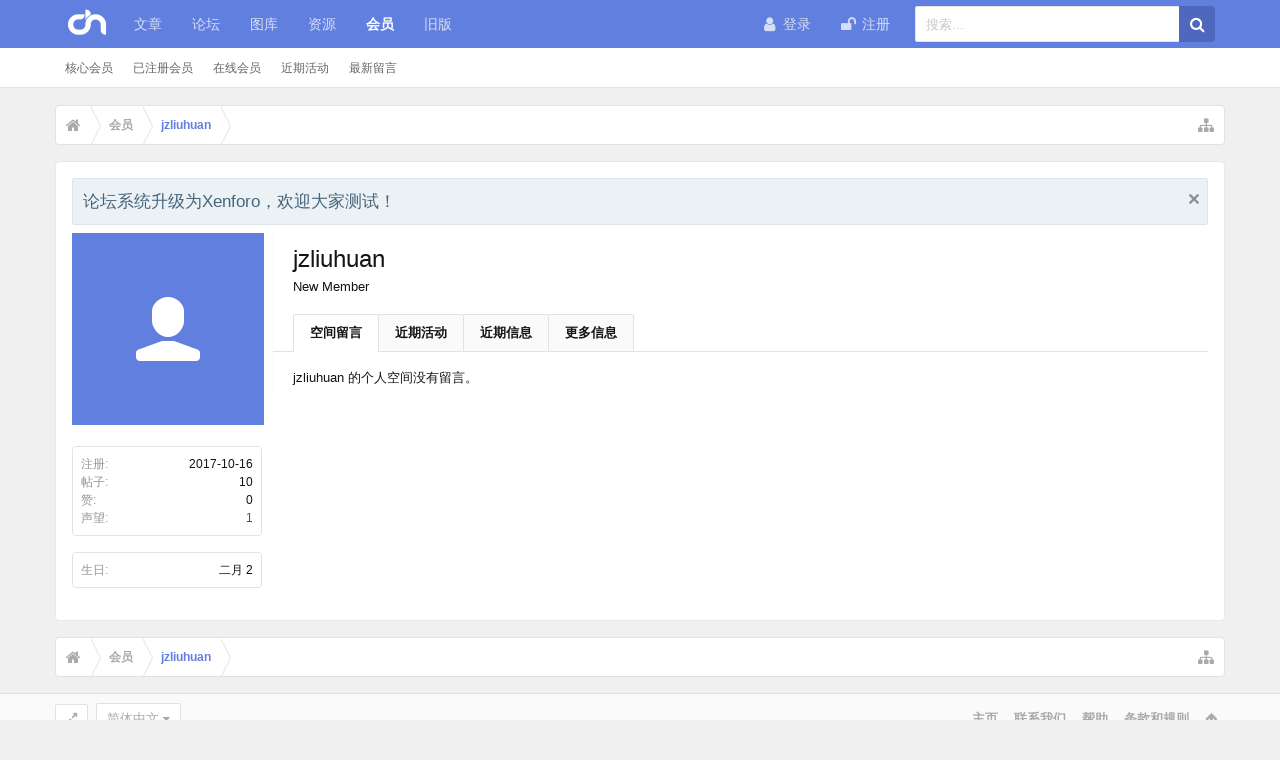

--- FILE ---
content_type: text/html; charset=UTF-8
request_url: https://apache.chinahtml.com/members/132720/
body_size: 12909
content:
<!DOCTYPE html>




	
	
		
	




	









	




	




	





	




	
		
	
	
	
		
	


<html id="XenForo" lang="zh-CN" dir="LTR" class="Public NoJs GalleryLazyLoader uix_javascriptNeedsInit LoggedOut NoSidebar  Responsive pageIsLtr   hasTabLinks  hasSearch activeSmallLogo  is-sidebarOpen hasRightSidebar is-setWidth navStyle_2 pageStyle_1 hasFlexbox" xmlns:fb="http://www.facebook.com/2008/fbml">
<head>

	<meta charset="utf-8" />
	<meta http-equiv="X-UA-Compatible" content="IE=Edge,chrome=1" />
	
		<meta name="viewport" content="width=device-width, initial-scale=1" />
	
	
		<base href="https://apache.chinahtml.com/" />
		<script>
			var _b = document.getElementsByTagName('base')[0], _bH = "https://apache.chinahtml.com/";
			if (_b && _b.href != _bH) _b.href = _bH;
		</script>
	

	<title>jzliuhuan | CH前端社区</title>

	<noscript><style>.JsOnly, .jsOnly { display: none !important; }</style></noscript>
	<link rel="stylesheet" href="css.php?css=xenforo,form,public&amp;style=2&amp;dir=LTR&amp;d=1596675035" />

	<link rel="stylesheet" href="css.php?css=login_bar,member_view,message_simple,moderator_bar,nflj_ams_tab_links,notices,panel_scroller,xengallery_tab_links&amp;style=2&amp;dir=LTR&amp;d=1596675035" />


	<link rel="stylesheet" href="css.php?css=uix,uix_style&amp;style=2&amp;dir=LTR&amp;d=1596675035" />

	<style>
	/*** UIX -- PER USER STYLES ***/

	

	


	

</style>

	<link rel="stylesheet" href="css.php?css=EXTRA&amp;style=2&amp;dir=LTR&amp;d=1596675035" />

	

	

	



	

	
	
	












<link href="https://cdn.staticfile.org/font-awesome/4.7.0/css/font-awesome.min.css" rel="stylesheet">



<script src="js/jquery/jquery-1.11.0.min.js"></script>



<script src="js/xenforo/xenforo.js?_v=a73e963a"></script>
	<script src="js/xenforo/quick_reply_profile.js?_v=a73e963a"></script>




<!--[if lt IE 9]>
	
		<script src="js/audentio/uix_style/ie8_polyfill.min.js"></script>
	

<![endif]-->



<script>
	uix = {
		elm: {},
		fn:{},
		init: function(){
			if (uix.betaMode) {
				console.group('uix.%cinit()', 'color:#3498DB');
			}
			for(var x=0;x<uix.events.init.length;x++){
				uix.events.init[x]()
		  	}
		  	console.groupEnd('uix.%cinit()','color:#3498DB')
		},
	  	events: {init:[]},
	  	on: function(event, fn){
	  		if(event=='init'){
	  			uix.events.init.push(fn)
	  		}
	  	},

		betaMode				: parseInt('0'),
		jsPathUsed				: 'uix_style',
		jsGlobal				: parseInt('0'),


	  	version					: '1.5.13.0',
	  	jsHeadVersion				: '1.5.13.0',
	  	addonVersion				: '1010270',
	  	jsCacheBust				: '1',
	  	contentTemplate				: 'member_view',

		javascriptInitHide			: parseInt('1'),
		globalPadding 				: parseInt('16px'),
		sidebarWidth				: parseInt('300px'),
		mainContainerMargin  	        	: '316px',
		maxResponsiveWideWidth   		: parseInt('800px'),
		maxResponsiveMediumWidth 		: parseInt('610px'),
		maxResponsiveNarrowWidth 		: parseInt('480px'),
		sidebarMaxResponsiveWidth		: parseInt('800px'),
		
			responsiveMessageBreakpoint		: parseInt('610px'),
		
		sidebarMaxResponsiveWidthStr		: '800px',

		
			offCanvasRightTriggerWidth	: parseInt('800px'),
		

		
			offCanvasLeftTriggerWidth	: parseInt('800px'),
		

		
			
				offCanvasNavTriggerWidth	: parseInt('800px'),
			
		
		
			
				offCanvasVisitorTriggerWidth	: parseInt('800px'),
			
		

		offcanvasTriggerAnimationDuration	: parseInt('300ms'),




		dropdownMenuAnimationSpeed		: parseInt('0ms'),
		inlineAlertBalloons			: (parseInt('1') && !parseInt('0')) || parseInt('0'),

		jumpToFixedDelayHide			: parseInt('1'),

		stickyNavigationMinWidth 		: parseInt('0'),
		stickyNavigationMinHeight		: parseInt('600'),
		stickyNavigationMaxWidth 		: parseInt('0'),
		stickyNavigationMaxHeight		: parseInt('0'),
		stickyNavigationPortraitMinWidth 	: parseInt('320'),
		stickyNavigationPortraitMinHeight	: parseInt('500'),
		stickyNavigationPortraitMaxWidth 	: parseInt('0'),
		stickyNavigationPortraitMaxHeight	: parseInt('0'),
		stickySidebar 				: 1,
		
			sidebarInnerFloat		: "right",
		
		RTL					: 0,
		stickyItems 				: {},
		stickyGlobalMinimumPosition		: parseInt('200px'),
		stickyGlobalScrollUp			: parseInt('0'),
		stickyDisableIOSThirdParty		: parseInt('1'),
		preventAlwaysSticky			: parseInt('0'),

		searchMinimalSize			: parseInt('610px'),

		searchPosition				: parseInt('2'),

		nodeStyle				: parseInt('3'),
		pageStyle				: parseInt('1'),

		enableBorderCheck			: parseInt('1'),
		enableULManager				: parseInt('1'),

		threadSlidingAvatar			: parseInt('0'),
		threadSlidingExtra			: parseInt('0'),
		threadSlidingHover			: parseInt('0'),
		threadSlidingStaffShow			: parseInt('0'),
		threadSlidingGlobalEnable		: parseInt('1'),

		signatureHidingEnabled			: parseInt('0'),
		signatureHidingEnabledAddon		: parseInt('1'),
		signatureMaxHeight			: parseInt('100px'),
		signatureHoverEnabled			: parseInt('0'),

		enableStickyFooter 			: parseInt('1'),
		stickyFooterBottomOffset 		: parseInt('16px') * 2,

		
			sidebarStickyBottomOffset	: parseInt('4'),
		

	  	
			offCanvasSidebar			: 1,

			
				offCanvasSidebarVisitorTabs		: 1,
			

		

		offcanvasLeftStatic			: 1 && parseInt('0') && parseInt('1'),
		offcanvasRightStatic			: 0 && parseInt('0') && parseInt('1'),
		offcanvasLeftStaticBreakpoint		: parseInt('1300px'),
		offcanvasRightStaticBreakpoint		: parseInt('1300px'),

		reinsertWelcomeBlock			: parseInt('0'),

		sidebarCookieExpire			: '',
		canCollapseSidebar			: '1',

		cookiePrefix				: 'xf_',
		sidebarLocation 			: parseInt('0'),

		collapsibleSidebar			: parseInt('1'),
		collapsedNodesDefault			: '',
		nodeGridCollapseEnabled			: parseInt('1'),			
		widthToggleUpper			: '100%',
		widthToggleLower			: '1170px',
		
			toggleWidthEnabled		: parseInt('1'),
		
		toggleWidthBreakpoint			: parseInt('1202'),
		collapsibleNodes			: parseInt('1'),
		collapsibleSticky			: parseInt('1'),
		ajaxWidthToggleLink			: 'uix/toggle-width',
		ajaxStickyThreadToggleLink		: 'uix/toggle-sticky-threads',
		ajaxStickyThreadExpandLink		: 'uix/expand-sticky-threads',
		ajaxStickyThreadCollapseLink		: 'uix/collapse-sticky-threads',
		ajaxSidebarToggleLink			: 'uix/toggle-sidebar',

		stickySidebarDelayInit			: parseInt('1'),
		stickySidebarLegacy			: parseInt('0'),
		stickySidebarDisableIOS			: parseInt('1'),

		user					: {
								'themeName'		: 'UI.X',
								'-themeParents'		: '2,0',
								'-themeModified'	: '1596675035',
								'-themeSelectable'	: '1',
								languageName		: '简体中文',
								stickyEnableUserbar	: (parseInt('') == parseInt('')) ? parseInt('') : true,
								stickyEnableNav		: (parseInt('') == parseInt('')) ? parseInt('') : true,
								stickyEnableSidebar	: (parseInt('') == parseInt('')) ? parseInt('') : true,
								widthToggleState	: (parseInt('0') == parseInt('0')) ? parseInt('0') : parseInt('0'),
								stickyThreadsState	: (parseInt('') == parseInt('')) ? (parseInt('') > 0) : 0,
								
									sidebarState	: 0,
								
								
									collapseUserInfo : 1,
								
								
									signatureHiding : 1,
								
								isAdmin			: parseInt('0"')
							}
	};

	if(uix.stickyNavigationMaxWidth == 0){uix.stickyNavigationMaxWidth = 999999}
	if(uix.stickyNavigationMaxHeight == 0){uix.stickyNavigationMaxHeight = 999999}
	if(uix.stickyNavigationPortraitMaxWidth == 0){uix.stickyNavigationPortraitMaxWidth = 999999}
	if(uix.stickyNavigationPortraitMaxHeight == 0){uix.stickyNavigationPortraitMaxHeight = 999999}

	
		uix.stickyItems['#navigation'] = {normalHeight:parseInt('48'), stickyHeight:parseInt('48')}

		var subElement = null;
		
			//if tablinks are visible
			uix.stickyItems['#navigation'].options = {subElement: '#navigation .tabLinks', subNormalHeight: parseInt('41'), subStickyHeight: parseInt('40'), subStickyHide: 1 == 1 , scrollSticky: uix.stickyGlobalScrollUp }
		

	

	
	$(document).ready(function() {
		if ( $('#userBar').length ) {
			uix.stickyItems['#userBar']= {normalHeight:parseInt('40'), stickyHeight:parseInt('40')}

			uix.stickyItems['#userBar'].options = {scrollSticky: uix.stickyGlobalScrollUp }
		}
	});
	

	$(document).ready(function(){

	//put jquery code here


});

	uix.debug = function() {
		result = "\n\n############============   Begin Copying Here   ============############\n\n";
		result += "Error: the functions file was not found.";
		result += "\n\n############============   End Copying Here   ============############\n\n";

		uix.fixJsVisibility();

		console.log(result);
	}

</script>

<script src="js/audentio/uix_style/functions.min.js?_v=a73e963a_1.5.13.0_1"></script>

<script>
	uix.adminJsError = function(errMsg) {
		console.error(errMsg);

		
	}

	uix.fixJsVisibility = function() {
		var userBar = $('.hasJs #userBar');
		var nodeList = $('.hasJs #forums, .hasJs .category_view .nodeList, .hasJs .watch_forums .nodeList');
		var panels = $('.js-uix_panels')
		if (userBar.length) userBar.css('display', 'block');
		if (nodeList.length) nodeList.css('visibility', 'visible');
		if (panels.length) $('.js-uix_panels').removeClass('needsInit');
		$('html').removeClass('uix_javascriptNeedsInit');
	}

	uix.catchJsError = function(err) {
		console.log("\n\n############============   Begin Copying Here   ============############\n\n")
		var errMsg = "Uh Oh!  It looks like there's an error in your page's javascript.  There will likely be significant issues with the use of the forum until this is corrected.  If you are unable to resolve this and believe it is due to a bug in your Audentio Design theme, contact Audentio support and include a copy of the text between the designated areas from your javascript console.  This is the error: \n\n" + err ;
		uix.fixJsVisibility();
		uix.adminJsError(errMsg);
		console.log("\n\n");
		console.log(err);
		console.log("\n\n");
		try {
			uix.debug(true);
		} catch (err) {
			console.log("Unable to include uix.debug();");
		}

		console.log("\n\n############============   End Copying Here   ============############\n\n");
	}

	$(document).ready(function(){
		if (typeof(audentio) === 'undefined' || typeof(uix.jsVersion) === 'undefined') {
			var errMsg = 'Uh Oh!  It looks like the javascript for your theme was not found in /js/audentio/uix_style/.\n\n';
			if (uix.jsGlobal) {
				errMsg += 'Your forum is set to use the same javascript directory for all your themes.  Consider disabling this or modifying the directory.  Options are located under Options > [UI.X] General.\n\n'
			} else {
				errMsg += 'Your theme has set the location of its javascript directory.  You may need to modify the javascript directory location style property located under [UI.X] Global Settings > Javascript Path.\n\n'
			}
			errMsg += 'If your files are in the directory specified, ensure that your file permissions allow them to be read.  There will likely be significant issues with the use of the forum until this is corrected.  If you are unable to resolve this, contact Audentio support.  This error has also been logged to the javascript console.';

			uix.fixJsVisibility();

			uix.adminJsError(errMsg);
		} else if (uix.jsHeadVersion.split('_')[0] != uix.jsVersion.split('_')[0]) {
			var errMsg = 'Uh Oh! It looks like the version of your javascript functions file does not match the version of your page_container_js_head template.  \n\nYour javascript functions file is version "' + uix.jsVersion + '". \nYour page_container_js_head is version "' + uix.jsHeadVersion + '".  \n\nIf your functions file version number is higher, ensure that you have merged all templates (especially page_container_js_head).  If your page_container_js_head version number is higher, ensure that you have correctly uploaded the latest version of the javascript functions file and that you have cleared anything that could cache an old version of the javascript (CDN / Cloudflare / etc.). \n\nThis issue could cause parts of your forum to not display or function correctly.  If this does not resolve the issue contact Audentio support.  This error has also been logged to the javascript console.';
			
			uix.fixJsVisibility();
			
			uix.adminJsError(errMsg);
		}
	});
</script>

<script>
	try {
		uix.dateHelper.phrase = {
			now: 'now',
			second: 's',
			minute: 'm',
			hour: 'h',
			day: 'd',
			week: 'w',
			year: 'y',
			century: 'c',
			ago: '{time} ago',
			future: 'in {time}'
		}


		uix.sticky.stickyMinDist = parseInt('50');

		$(document).ready(function(){
			try {
				
					audentio.grid.parse('{"default":{"maximum_columns":{"value":"6"},"minimum_column_width":{"value":"330"},"fill_last_row":{"value":"0"},"column_widths":{"value":"0"},"custom_column_widths":{"count":"","layouts":{"1":{"1":""},"2":{"1":"","2":""},"3":{"1":"","2":"","3":""},"4":{"1":"","2":"","3":"","4":""},"5":{"1":"","2":"","3":"","4":"","5":""},"6":{"1":"","2":"","3":"","4":"","5":"","6":""}}},"separator":true,"separator_type":"grid","separator_max_width":0},"category":{"maximum_columns":{"value":"1"},"minimum_column_width":{"value":""},"fill_last_row":{"value":"0"},"column_widths":{"value":"0"},"custom_column_widths":{"count":"","layouts":{"1":{"1":""}}},"separator":true,"separator_type":"grid","separator_max_width":0}}');
					

audentio.grid.addSizeListener('global', 'audentio_grid_xs', 200, 0);
audentio.grid.addSizeListener('global', 'audentio_grid_sm', 300, 0);
audentio.grid.addSizeListener('global', 'audentio_grid_md', 400, 0);
audentio.grid.addSizeListener('global', 'audentio_grid_lg', 600, 0);
audentio.grid.addSizeListener('global', 'audentio_grid_xl', 10000, 0);

audentio.grid.addSizeListener('global', 'below-xs', 200, 0);
audentio.grid.addSizeListener('global', 'below-sm', 300, 0);
audentio.grid.addSizeListener('global', 'below-md', 400, 0);
audentio.grid.addSizeListener('global', 'below-lg', 600, 0);
audentio.grid.addSizeListener('global', 'below-xl', 10000, 0);

audentio.grid.addSizeListener('global', 'above-xs', 99999, 201);
audentio.grid.addSizeListener('global', 'above-sm', 99999, 301);
audentio.grid.addSizeListener('global', 'above-md', 99999, 401);
audentio.grid.addSizeListener('global', 'above-lg', 99999, 601);
audentio.grid.addSizeListener('global', 'above-xl', 99999, 10001);

audentio.grid.addSizeListener('global', 'node--xs', 300, 0);
audentio.grid.addSizeListener('global', 'node--sm', 400, 301);
audentio.grid.addSizeListener('global', 'node--md', 600, 401);
audentio.grid.addSizeListener('global', 'node--lg', 10000, 601);
audentio.grid.addSizeListener('global', 'node--xl', 99999, 10001);
				
				
					audentio.pagination.enabled = true;
					
						audentio.grid.parentEle = 'navigation';
					
					audentio.pagination.outOfPhrase = '<span id="audentio_postPaginationCurrent" class="uix_postPagination_x"></span> / <span id="audentio_postPaginationTotal" class="uix_postPagination_y"></span>';
					audentio.pagination.enterIndexPhrase = 'Enter Index';
					audentio.pagination.offset = parseInt('0px');
				

				uix.initFunc();
			} catch (err) {
				uix.catchJsError(err);
			}
		});
	} catch (err) {
		uix.catchJsError(err);
	}
</script>



	
	<link rel="apple-touch-icon" href="https://apache.chinahtml.com/styles/default/xenforo/logo.og.png" />
	<link rel="alternate" type="application/rss+xml" title="用 RSS 订阅 CH前端社区" href="forums/-/index.rss" />
	
	
	<link rel="canonical" href="https://www.chinahtml.com/members/132720/" />
	<meta name="description" content="jzliuhuan 是 CH前端社区 的成员。 New Member" />	<meta property="og:site_name" content="CH前端社区" />
	<meta property="og:image" content="https://apache.chinahtml.com/styles/uix/xenforo/avatars/avatar_m.png" />
	<meta property="og:image" content="https://apache.chinahtml.com/styles/default/xenforo/logo.og.png" />
	<meta property="og:type" content="profile" />
	<meta property="og:url" content="https://www.chinahtml.com/members/132720/" />
	<meta property="og:title" content="jzliuhuan" />
	<meta property="og:description" content="jzliuhuan 是 New Member 在 CH前端社区" />
	
		<meta property="profile:username" content="jzliuhuan" />
		
	
	
	




	
		<meta name="theme-color" content="rgb(97, 127, 222)">
		<meta name="msapplication-TileColor" content="rgb(97, 127, 222)">
	
</head>

<body>

	

	
		

<div id="loginBar">
	<div class="pageContent">
		<span class="helper"></span>
	</div>
	<div class="pageWidth">

		

	</div>
</div>
	

	
		
		<div class="js-uix_panels uix_panels ">
			
				

<aside class="js-sidePanelWrapper sidePanelWrapper  sidePanelWrapper--left">
	<a href="#" class="js-panelMask uix_panelMask"></a>
	
		<div class="sidePanel sidePanel--nav">
			<nav>
<ul class="sidePanel__navTabs">
	
							<!-- home -->
							


								<!-- extra tabs: home -->
								
								
									
										
											<li class="navTab ams ">
								
												<a href="https://apache.chinahtml.com/" class="navLink">文章</a>
												<a href="https://apache.chinahtml.com/" class="SplitCtrl"><i class="uix_icon js-offcanvasIcon uix_icon-expandDropdown"></i></a>
									
												<div class="tabLinks">
													

<ul class="secondaryContent blockLinksList ams">
	
	
	
		<li><a href="articles/series">专题</a></li>
	
		
	
		<li><a href="articles/author">核心作者</a></li>
	

	

	
		
	

	
		
			<ul>
				
					<li class="tablinkIndent"><a href="find-new/articles">新文章</a></li>
					<li class="tablinkIndent"><a href="find-new/articles-comments">新留言</a></li>
					<li class="tablinkIndent"><a href="find-new/articles-reviews">新评论</a></li>
				
			</ul>
		
	
</ul>
												</div>
											</li>
										
									
								
								


								<!-- forums -->
								
									
										<li class="navTab forums ">

											<a href="https://apache.chinahtml.com/forums/" class="navLink">论坛</a>
											<a href="https://apache.chinahtml.com/forums/" class="SplitCtrl"><i class="uix_icon js-offcanvasIcon uix_icon-expandDropdown"></i></a>
								
											<div class="tabLinks">
									
													<ul class="secondaryContent blockLinksList">
													
														
														<li><a href="search/?type=post">搜索论坛</a></li>
														
														<li><a href="find-new/posts" rel="nofollow">最新主题</a></li>
													
													</ul>
									
											</div>
										</li>
								
								

								<!-- extra tabs: middle -->
								
								
									
										
											<li class="navTab xengallery ">
								
											<a href="https://apache.chinahtml.com/media/" class="navLink">图库</a>
											<a href="https://apache.chinahtml.com/media/" class="SplitCtrl"><i class="uix_icon js-offcanvasIcon uix_icon-expandDropdown"></i></a>
								
											<div class="tabLinks">
												

<ul class="secondaryContent blockLinksList xengallery">
	
	
		<li><a href="search/?type=xengallery_media">搜索媒体</a></li>
	
	
	
		
		
	
	<li><a href="find-new/media" rel="nofollow">最新媒体</a></li>
</ul>
											</div>
										</li>
										
									
								
									
										
											<li class="navTab resources ">
								
											<a href="https://apache.chinahtml.com/resources/" class="navLink">资源</a>
											<a href="https://apache.chinahtml.com/resources/" class="SplitCtrl"><i class="uix_icon js-offcanvasIcon uix_icon-expandDropdown"></i></a>
								
											<div class="tabLinks">
												<ul class="secondaryContent blockLinksList">
	<li><a href="search/?type=resource_update">搜索资源</a></li>
	<li><a href="resources/authors">活跃作者</a></li>
	<li><a href="resources/reviews">最新评论</a></li>
	
	
	

</ul>
											</div>
										</li>
										
									
								
								


								<!-- members -->
								
									
											<li class="navTab members selected">

												<a href="https://apache.chinahtml.com/members/" class="navLink">会员</a>
												<a href="https://apache.chinahtml.com/members/" class="SplitCtrl"><i class="uix_icon js-offcanvasIcon uix_icon-expandDropdown"></i></a>
									
												<div class="tabLinks">
									
													<ul class="secondaryContent blockLinksList">
													
														<li><a href="members/">核心会员</a></li>
														<li><a href="members/list">已注册会员</a></li>
														<li><a href="online/">在线会员</a></li>
														<li><a href="recent-activity/">近期活动</a></li>
														<li><a href="find-new/profile-posts">最新留言</a></li>
													
													</ul>
									
											</div>
										</li>
								

								<!-- extra tabs: end -->
								

	

</ul>
</nav>
		</div>
	
</aside>
			
			
				

<aside class="js-sidePanelWrapper sidePanelWrapper  sidePanelWrapper--right">
	<a href="#" class="js-panelMask uix_panelMask"></a>
	
		
			<div class="sidePanel sidePanel--login">
				<form action="login/login" method="post" class="xenForm--uixLoginForm xenForm">

	<dl class="ctrlUnit fullWidth">
		<dt><label for="ctrl_pageLogin_login">用户名或邮件地址:</label></dt>
		<dd><input type="text" name="login" value="" id="ctrl_pageLogin_login" class="textCtrl uix_fixIOSClickInput" tabindex="21" /></dd>
	</dl>

	<dl class="ctrlUnit fullWidth">
		<dt><label for="ctrl_pageLogin_password">登陆密码:</label></dt>
		<dd>
			<input type="password" name="password" class="textCtrl uix_fixIOSClickInput" id="ctrl_pageLogin_password" tabindex="22" />
			<div><a href="lost-password/" class="OverlayTrigger OverlayCloser" tabindex="26">找回密码</a></div>
		</dd>
	</dl>

	

	<dl class="ctrlUnit submitUnit">
		<dd>
			<input type="submit" class="button primary" value="登录" data-loginPhrase="登录" data-signupPhrase="注册" tabindex="24" />
			<label class="rememberPassword"><input type="checkbox" name="remember" value="1" id="ctrl_pageLogin_remember" tabindex="23" /> 保持登录状态</label>
		</dd>
	</dl>

	

	<input type="hidden" name="cookie_check" value="1" />
	<input type="hidden" name="_xfToken" value="" />
	<input type="hidden" name="redirect" value="/members/132720/" />
	

</form>
			</div>
		
	
</aside>
			

			<div class="mainPanelWrapper">
				<a href="#" class="js-panelMask uix_panelMask"></a>

	

	

<div class="uix_wrapperFix" style="height: 1px; margin-bottom: -1px;"></div>

<div id="uix_wrapper">
<div class="uix_wrapperFix" style="height: 1px; margin-bottom: -1px;"></div>

<div id="headerMover">
	<div id="headerProxy"></div>
<header>
	


<div id="header">
	



	

	

	



<div id="navigation" class="header__blockItem withSearch stickyTop">
	<div class="sticky_wrapper">
		<div class="uix_navigationWrapper">
		
			<div class="pageContent">
				<nav>
					<div class="navTabs">
						
						<div class="pageWidth">
						

							<ul class="publicTabs navLeft">

							
							<li id="logo_small">
								<a href="https://apache.chinahtml.com/">
								
									<img src="styles/uix/uix/logo_small.png">
								
								</a>
							</li>
							

							





	

	
		
	


	

	
		
	













	<li class="navTab  navTab--panelTrigger navTab--navPanelTrigger PopupClosed">
		<a class="navLink js-leftPanelTrigger" href="#">
			<i class="uix_icon uix_icon-menu"></i><span class="trigger__phrase">Menu</span>
		</a>
	</li>



							<!-- home -->
							


								<!-- extra tabs: home -->
								
								
									
										
											<li class="navTab ams Popup PopupControl PopupClosed">
												<a href="https://apache.chinahtml.com/" class="navLink NoPopupGadget" rel="Menu">文章</a>
												<a href="https://apache.chinahtml.com/" class="SplitCtrl" rel="Menu"></a>
		
												<div class="Menu JsOnly tabMenu amsTabLinks">
													
														<div class="primaryContent menuHeader">
															<h3>文章</h3>
															<div class="muted">快捷链接</div>
														</div>
														

<ul class="secondaryContent blockLinksList ams">
	
	
	
		<li><a href="articles/series">专题</a></li>
	
		
	
		<li><a href="articles/author">核心作者</a></li>
	

	

	
		
	

	
		
			<ul>
				
					<li class="tablinkIndent"><a href="find-new/articles">新文章</a></li>
					<li class="tablinkIndent"><a href="find-new/articles-comments">新留言</a></li>
					<li class="tablinkIndent"><a href="find-new/articles-reviews">新评论</a></li>
				
			</ul>
		
	
</ul>
														
													
												</div>
											</li>
										
									
								
								


								<!-- forums -->
								
									
										<li class="navTab forums Popup PopupControl PopupClosed">
	
											<a href="https://apache.chinahtml.com/forums/" class="navLink NoPopupGadget" rel="Menu">论坛</a>
											<a href="https://apache.chinahtml.com/forums/" class="SplitCtrl" rel="Menu"></a>
	
											<div class="Menu JsOnly tabMenu forumsTabLinks">
												
													<div class="primaryContent menuHeader">
														<h3>论坛</h3>
														<div class="muted">快捷链接</div>
													</div>
									
													<ul class="secondaryContent blockLinksList">
													
														
														<li><a href="search/?type=post">搜索论坛</a></li>
														
														<li><a href="find-new/posts" rel="nofollow">最新主题</a></li>
													
													</ul>
									
													
												
									
											</div>
										</li>
								
								

								<!-- extra tabs: middle -->
								
								
									
										
										<li class="navTab xengallery Popup PopupControl PopupClosed">
	
											<a href="https://apache.chinahtml.com/media/" class="navLink NoPopupGadget" rel="Menu">图库</a>
											<a href="https://apache.chinahtml.com/media/" class="SplitCtrl" rel="Menu"></a>
											
											<div class="Menu JsOnly tabMenu xengalleryTabLinks">
												
													<div class="primaryContent menuHeader">
														<h3>图库</h3>
														<div class="muted">快捷链接</div>
													</div>
													

<ul class="secondaryContent blockLinksList xengallery">
	
	
		<li><a href="search/?type=xengallery_media">搜索媒体</a></li>
	
	
	
		
		
	
	<li><a href="find-new/media" rel="nofollow">最新媒体</a></li>
</ul>
													
												
											</div>
										</li>
										
									
								
									
										
										<li class="navTab resources Popup PopupControl PopupClosed">
	
											<a href="https://apache.chinahtml.com/resources/" class="navLink NoPopupGadget" rel="Menu">资源</a>
											<a href="https://apache.chinahtml.com/resources/" class="SplitCtrl" rel="Menu"></a>
											
											<div class="Menu JsOnly tabMenu resourcesTabLinks">
												
													<div class="primaryContent menuHeader">
														<h3>资源</h3>
														<div class="muted">快捷链接</div>
													</div>
													<ul class="secondaryContent blockLinksList">
	<li><a href="search/?type=resource_update">搜索资源</a></li>
	<li><a href="resources/authors">活跃作者</a></li>
	<li><a href="resources/reviews">最新评论</a></li>
	
	
	

</ul>
													
												
											</div>
										</li>
										
									
								
								


								<!-- members -->
								
									
										<li class="navTab members selected">
	
											<a href="https://apache.chinahtml.com/members/" class="navLink NoPopupGadget" rel="Menu">会员</a>
											<a href="https://apache.chinahtml.com/members/" class="SplitCtrl" rel="Menu"></a>
	
											<div class="tabLinks membersTabLinks">
												<div class="pageWidth">
													<div class="primaryContent menuHeader">
														<h3>会员</h3>
														<div class="muted">快捷链接</div>
													</div>
									
													<ul class="secondaryContent blockLinksList">
													
														<li><a href="members/">核心会员</a></li>
														<li><a href="members/list">已注册会员</a></li>
														<li><a href="online/">在线会员</a></li>
														<li><a href="recent-activity/">近期活动</a></li>
														<li><a href="find-new/profile-posts">最新留言</a></li>
													
													</ul>
									
													
												</div>
									
											</div>
										</li>
								

								<!-- extra tabs: end -->
								

								<!-- responsive popup -->
								<li class="navTab navigationHiddenTabs navTab--justIcon Popup PopupControl PopupClosed" style="display:none">

									<a rel="Menu" class="navLink NoPopupGadget uix_dropdownDesktopMenu"><i class="uix_icon uix_icon-navOverflow"></i><span class="uix_hide menuIcon">菜单</span></a>

									<div class="Menu JsOnly blockLinksList primaryContent" id="NavigationHiddenMenu"></div>
								</li>

								
								<!-- no selection -->
								
								

								
								<li class="navTab">
								<a href="http://chinahtml.com/index.html" class="navLink">旧版</a>
								</li>

							</ul>


							


								<ul class="navRight visitorTabs">

								

									

									

									
										
									

									
										

	<li class="navTab login PopupClosed">
		
			<a href="login/" class="navLink uix_dropdownDesktopMenu OverlayTrigger" data-cacheOverlay="false">
				<i class="uix_icon uix_icon-signIn"></i> 
				<strong class="loginText">登录</strong>
			</a>
		

		

	</li>

	
	<li class="navTab register PopupClosed">
		<a href="register/" class="navLink">
			<i class="uix_icon uix_icon-register"></i> 
			<strong>注册</strong>
		</a>
	</li>
	


									

									

									





	

	
		
	


	

	
		
	











									
										

		<li class="navTab uix_searchTab">

			

<div id="searchBar" class="hasSearchButton">
	
	<i id="QuickSearchPlaceholder" class="uix_icon uix_icon-search" title="搜索"></i>

	


	<fieldset id="QuickSearch">
		<form action="search/search" method="post" class="formPopup">

			<div class="primaryControls">
				<!-- block: primaryControls -->
				<i class="uix_icon uix_icon-search" onclick='$("#QuickSearch form").submit()'></i>
				<input type="search" name="keywords" value="" class="textCtrl" placeholder="搜索..." results="0" title="输入您要搜索的内容并按回车" id="QuickSearchQuery" />
				<!-- end block: primaryControls -->
			</div>

			<div class="secondaryControls">
				<div class="controlsWrapper">

					<!-- block: secondaryControls -->
					<dl class="ctrlUnit">
						<dt></dt>
						<dd><ul>
							<li><label><input type="checkbox" name="title_only" value="1"
								id="search_bar_title_only" class="AutoChecker"
								data-uncheck="#search_bar_thread" /> 仅搜索标题</label></li>
						</ul></dd>
					</dl>

					<dl class="ctrlUnit">
						<dt><label for="searchBar_users">作者:</label></dt>
						<dd>
							<input type="text" name="users" value="" class="textCtrl AutoComplete" id="searchBar_users" />
							<p class="explain">用逗号分隔用户名</p>
						</dd>
					</dl>

					<dl class="ctrlUnit">
						<dt><label for="searchBar_date">截止日期:</label></dt>
						<dd><input type="date" name="date" value="" class="textCtrl" id="searchBar_date" /></dd>
					</dl>

					
				</div>
				<!-- end block: secondaryControls -->

				<dl class="ctrlUnit submitUnit">
					<dt></dt>
					<dd>
						<input type="submit" value="搜索" class="button primary Tooltip" title="立即搜索" />
						<a href="search/" class="button moreOptions Tooltip" title="高级搜索">更多...</a>
						<div class="Popup" id="commonSearches">
							<a rel="Menu" class="button NoPopupGadget Tooltip" title="快捷检索" data-tipclass="flipped"><span class="arrowWidget"></span></a>
							<div class="Menu">
								<div class="primaryContent menuHeader">
									<h3>快捷检索</h3>
								</div>
								<ul class="secondaryContent blockLinksList">
									<!-- block: useful_searches -->
									<li><a href="find-new/posts?recent=1" rel="nofollow">最新主题</a></li>
									
									<!-- end block: useful_searches -->
								</ul>
							</div>
						</div>
					</dd>
				</dl>

			</div>

			<input type="hidden" name="_xfToken" value="" />
		</form>
	</fieldset>
	

</div>
		</li>


									

								

								</ul>

							

							
								

	

<div class="uix_minimalSearchWrapper">

	<div id="uix_searchMinimal">
		<form action="search/search" method="post">
			<i id="uix_searchMinimalClose" class="uix_icon uix_icon-close"  title="关闭"></i>
			<i id="uix_searchMinimalOptions" class="uix_icon uix_icon-cog" title="选项"></i>
			<div id="uix_searchMinimalInput" >
				<input type="search" name="keywords" value="" placeholder="搜索..." results="0" />
			</div>
			<input type="hidden" name="_xfToken" value="" />
		</form>
	</div>


</div>




							


						</div>
					</div>

				<span class="helper"></span>

				</nav>
			</div>
		
		</div>
	</div>
</div>



	
</div>

	
	
</header>

<div id="content" class="member_view">
	
	<div class="pageWidth">
		<div class="pageContent">
	
			<!-- main content area -->

			

			

			
			
			<div class="breadBoxTop  ">
				
				

<nav>

	

	
		
			
		
	

	<fieldset class="breadcrumb">
		<a href="misc/quick-navigation-menu" class="OverlayTrigger jumpMenuTrigger" data-cacheOverlay="true" title="打开快速向导"><i class="uix_icon uix_icon-sitemap"></i><!--跳转到...--></a>

		<div class="boardTitle"><strong>CH前端社区</strong></div>

		<span class="crumbs">
			
				<span class="crust homeCrumb" itemscope="itemscope" itemtype="http://data-vocabulary.org/Breadcrumb">
					<a href="https://apache.chinahtml.com/" class="crumb" rel="up" itemprop="url"><span itemprop="title"><i class="uix_icon uix_icon-home" title="文章"></i><span class="uix_breadcrumb__home__title">文章</span></span></a>
					<span class="arrow"><span></span></span>
				</span>
			

			
				<span class="crust selectedTabCrumb" itemscope="itemscope" itemtype="http://data-vocabulary.org/Breadcrumb">
					<a href="https://apache.chinahtml.com/members/" class="crumb" rel="up" itemprop="url"><span itemprop="title">会员</span></a>
					<span class="arrow"><span>&gt;</span></span>
				</span>
			

			
				
					<span class="crust" itemscope="itemscope" itemtype="http://data-vocabulary.org/Breadcrumb">
						<a href="https://apache.chinahtml.com/members/132720/" class="crumb" rel="up" itemprop="url"><span itemprop="title">jzliuhuan</span></a>
						<span class="arrow"><span>&gt;</span></span>
					</span>
				
			
		</span>
	</fieldset>
</nav>
				
			</div>
			
			

			

			

			

			


	
	
	
	
	

	


	

			
				<div class="mainContainer_noSidebar">
			
					<div class="mainContent">
						<!--[if lt IE 8]>
							<p class="importantMessage">您正在使用一款已经过时的浏览器！部分功能不能正常使用。<br />请尝试升级或使用 <a href="http://rj.baidu.com/soft/lists/3" target="_blank">其他浏览器</a>。</p>
						<![endif]-->

						
						
						





<div class="PanelScroller Notices" data-vertical="0" data-speed="400" data-interval="4000">
	<div class="scrollContainer">
		<div class="PanelContainer">
			<ol class="Panels">
				
					<li class="panel Notice DismissParent notice_1 " data-notice="1">
	
	<div class="baseHtml noticeContent">论坛系统升级为Xenforo，欢迎大家测试！</div>
	
	
		<a href="account/dismiss-notice?notice_id=1"
			title="排除公告" class="DismissCtrl Tooltip" data-offsetx="7" data-tipclass="flipped">排除公告</a>
</li>
				
			</ol>
		</div>
	</div>
	
	
</div>





						
						

						

						
						
						

						

						<!-- main template -->
						
 




	







<div class="profilePage" itemscope="itemscope" itemtype="http://data-vocabulary.org/Person">

	<div class="mast">
		<div class="avatarScaler">
			
				<span class="Av132720l">
					<img src="https://apache.chinahtml.com/styles/uix/xenforo/avatars/avatar_l.png" alt="jzliuhuan" style="" itemprop="photo" />
				</span>
			
		</div>
		

		

		<div class="section infoBlock">
			<div class="secondaryContent pairsJustified">

				
				

				<dl><dt>注册:</dt>
					<dd>
					
						2017-10-16
					
					</dd></dl>

				<dl><dt>帖子:</dt>
					<dd>10</dd></dl>

				<dl><dt>赞:</dt>
					<dd>0</dd></dl>

				
					<dl><dt>声望:</dt>
						<dd><a href="members/132720/trophies" class="OverlayTrigger">1</a></dd></dl>
				
				
				





	

	



			</div>
		</div>

		

		

		

		
		<div class="section infoBlock">
			<dl class="secondaryContent pairsJustified">
			
				

				
					<dl><dt>生日:</dt>
						<dd><span class="dob" itemprop="dob">二月 2</span> </dd></dl>
				

				

				

				
			
			</dl>
		</div>
		
		
			
		

		
		

	</div>

	<div class="mainProfileColumn">

		<div class="section primaryUserBlock">
			<div class="mainText secondaryContent">
				<div class="followBlock">
					
					
				</div>

				<h1 itemprop="name" class="username">jzliuhuan</h1>

				<p class="userBlurb">
					<span class="userTitle" itemprop="title">New Member</span>
				</p>
				

				

				
			</div>
			<ul class="tabs mainTabs Tabs" data-panes="#ProfilePanes > li" data-history="on">
				<li><a href="/members/132720/#profilePosts">空间留言</a></li>
				<li><a href="/members/132720/#recentActivity">近期活动</a></li>
				<li><a href="/members/132720/#postings">近期信息</a></li>
				<li><a href="/members/132720/#info">更多信息</a></li>
				
				


			

</ul>
		</div>

		<ul id="ProfilePanes">
			<li id="profilePosts" class="profileContent">

			
				

				
				

				<form action="inline-mod/profile-post/switch" method="post"
					class="InlineModForm section"
					data-cookieName="profilePosts"
					data-controls="#InlineModControls"
					data-imodOptions="#ModerationSelect option">

					<ol class="messageSimpleList" id="ProfilePostList">
						
							<li id="NoProfilePosts">jzliuhuan 的个人空间没有留言。</li>
						
					</ol>

					

					<div class="pageNavLinkGroup">
						<div class="linkGroup SelectionCountContainer"></div>
						<div class="linkGroup" style="display: none"><a href="javascript:" class="muted JsOnly DisplayIgnoredContent Tooltip" title="显示  的隐藏内容">显示屏蔽的内容</a></div>
						
					</div>

					<input type="hidden" name="_xfToken" value="" />
				</form>

			

			</li>

			
			<li id="recentActivity" class="profileContent" data-loadUrl="members/132720/recent-activity">
				<span class="JsOnly">正在加载...</span>
				<noscript><a href="members/132720/recent-activity">查看</a></noscript>
			</li>
			

			<li id="postings" class="profileContent" data-loadUrl="members/132720/recent-content">
				<span class="JsOnly">正在加载...</span>
				<noscript><a href="members/132720/recent-content">查看</a></noscript>
			</li>

			<li id="info" class="profileContent">

				
					<div class="section">
						<h3 class="textHeading">关于</h3>

						<div class="primaryContent">
							
								
									<div class="pairsColumns aboutPairs">
									
										

										
											<dl><dt>生日:</dt> <dd>二月 2 </dd></dl>
										

										

										

										
										
									
									</div>
								

								
							
						</div>
					</div>
				

				<div class="section">
					<h3 class="textHeading">互动</h3>

					<div class="primaryContent">
						<div class="pairsColumns contactInfo">
							<dl>
								<dt>内容:</dt>
								<dd><ul>
									
									<li><a href="search/member?user_id=132720" rel="nofollow">查找 jzliuhuan 发表的全部帖子</a></li>
									<li><a href="search/member?user_id=132720&amp;content=thread" rel="nofollow">查找 jzliuhuan 发表的全部主题</a></li>
									
								</ul></dd>
							</dl>
							
							
						</div>
					</div>
				</div>
				
					
						<div class="section">
							<h3 class="textHeading">签名设置</h3>
							<div class="primaryContent">
								<div class="baseHtml signature ugc"><a href="http://dijiuzww.com/0_531/" target="_blank" class="externalLink" rel="nofollow">大道朝天http://dijiuzww.com/0_531/</a><br />
<a href="http://dijiuzww.com/0_547/" target="_blank" class="externalLink" rel="nofollow">霸武神王http://dijiuzww.com/0_547/</a></div>
							</div>
						</div>
					
				

			</li>
			
			




		</ul>
	</div>

</div>

						

						
							<!-- login form, to be moved to the upper drop-down -->
							







<form action="login/login" method="post" class="xenForm " id="login" style="display:none">

	

	<div class="ctrlWrapper">
		<dl class="ctrlUnit">
			<dt><label for="LoginControl">用户名或邮件地址:</label></dt>
			<dd><input type="text" name="login" id="LoginControl" class="textCtrl" tabindex="101" /></dd>
		</dl>
	
	
		<dl class="ctrlUnit">
			<dt>
				<label for="ctrl_password">您已经有一个帐户？</label>
			</dt>
			<dd>
				<ul>
					<li><label for="ctrl_not_registered"><input type="radio" name="register" value="1" id="ctrl_not_registered" tabindex="105" />
						没有账户，立即注册一个</label></li>
					<li><label for="ctrl_registered"><input type="radio" name="register" value="0" id="ctrl_registered" tabindex="105" checked="checked" class="Disabler" />
						已经注册，下面输入密码:</label></li>
					<li id="ctrl_registered_Disabler">
						<input type="password" name="password" class="textCtrl" id="ctrl_password" tabindex="102" />
						<div class="lostPassword"><a href="lost-password/" class="OverlayTrigger OverlayCloser" tabindex="106">找回密码</a></div>
					</li>
				</ul>
			</dd>
		</dl>
	
		
		<dl class="ctrlUnit submitUnit">
			<dt></dt>
			<dd>
				<input type="submit" class="button primary" value="登录" tabindex="104" data-loginPhrase="登录" data-signupPhrase="注册" />
				<label for="ctrl_remember" class="rememberPassword"><input type="checkbox" name="remember" value="1" id="ctrl_remember" tabindex="103" /> 保持登录状态</label>
			</dd>
		</dl>
	</div>

	<input type="hidden" name="cookie_check" value="1" />
	<input type="hidden" name="redirect" value="/members/132720/" />
	<input type="hidden" name="_xfToken" value="" />

</form>
						
					</div>
			
				</div>
			

			
			
				<div class="breadBoxBottom">

<nav>

	

	
		
			
		
	

	<fieldset class="breadcrumb">
		<a href="misc/quick-navigation-menu" class="OverlayTrigger jumpMenuTrigger" data-cacheOverlay="true" title="打开快速向导"><i class="uix_icon uix_icon-sitemap"></i><!--跳转到...--></a>

		<div class="boardTitle"><strong>CH前端社区</strong></div>

		<span class="crumbs">
			
				<span class="crust homeCrumb">
					<a href="https://apache.chinahtml.com/" class="crumb"><span><i class="uix_icon uix_icon-home" title="文章"></i><span class="uix_breadcrumb__home__title">文章</span></span></a>
					<span class="arrow"><span></span></span>
				</span>
			

			
				<span class="crust selectedTabCrumb">
					<a href="https://apache.chinahtml.com/members/" class="crumb"><span>会员</span></a>
					<span class="arrow"><span>&gt;</span></span>
				</span>
			

			
				
					<span class="crust">
						<a href="https://apache.chinahtml.com/members/132720/" class="crumb"><span>jzliuhuan</span></a>
						<span class="arrow"><span>&gt;</span></span>
					</span>
				
			
		</span>
	</fieldset>
</nav></div>
			
			

			

			</div>
	
		</div>
	</div>
	

</div>

<footer>
	










<div class="footer">
	
		<div class="pageContent">
			<div class="pageWidth">

				
				
					<dl class="choosers chooser_widthToggle">
						<dt>Toggle Width</dt>
						<dd><a href="javascript: uix.toggleWidth.toggle()" class='Tooltip' title="Toggle Width" rel="nofollow"><span class="uix_icon js-widthIcon uix_icon-expandWidth"></span></a></dd>
					</dl>
				
				
					<dl class="choosers">
						
						
							<dt>语言</dt>
							<dd><a href="misc/language?redirect=%2Fmembers%2F132720%2F" class="OverlayTrigger Tooltip" title="选择语言" rel="nofollow">简体中文</a></dd>
						
					</dl>
				
				
				
				<ul class="footerLinks">
					
						<li><a href="https://apache.chinahtml.com/" class="homeLink">主页</a></li>
						
							<li><a href="misc/contact" class="OverlayTrigger" data-overlayOptions="{&quot;fixed&quot;:false}">联系我们</a></li>
						
						<li><a href="help/">帮助</a></li>
					
					
						<li><a href="help/terms">条款和规则</a></li>
						
					
					<li class="topLink"><a href="/members/132720/#XenForo"><i class="uix_icon uix_icon-jumpToTop"></i> <span class="uix_hide">顶部</span></a></li>
				</ul>
				

			

			<span class="helper"></span>

			</div>
		</div>
	
</div>

<div id="uix_stickyFooterSpacer"></div>






	
	
	
	
	
	
	
	
	
	
	
	
	
	
	
	
	
	






<div class="footerLegal">
	
		<div class="pageContent">
			<div class="pageWidth">
			
			<div id="copyright">
				Forum software by XenForo&trade; <span>&copy;2010-2017 XenForo Ltd.</span> 
				<div class="thCopyrightNoticeStyle">Theme designed by <a href="https://www.themehouse.com/xenforo/themes" title="Premium XenForo Themes" rel="nofollow" target="_blank">ThemeHouse</a>.</div>
				
			</div>
			
			<span class="helper"></span>
			</div>
		</div>
	
</div>



	<div id="uix_jumpToFixed">
		
			<a href="#XenForo" title="顶部" data-position="top"><i class="uix_icon uix_icon-jumpToTop"></i></a>
		
		
	</div>


<script>
var _hmt = _hmt || [];
(function() {
  var hm = document.createElement("script");
  hm.src = "https://hm.baidu.com/hm.js?788304097fce3e5d98c48cb17ebf155c";
  var s = document.getElementsByTagName("script")[0]; 
  s.parentNode.insertBefore(hm, s);
})();
</script>

</footer>

<script>


jQuery.extend(true, XenForo,
{
	visitor: { user_id: 0 },
	serverTimeInfo:
	{
		now: 1769879824,
		today: 1769875200,
		todayDow: 0
	},
	_lightBoxUniversal: "1",
	_enableOverlays: "1",
	_animationSpeedMultiplier: "0.5",
	_overlayConfig:
	{
		top: "10%",
		speed: 100,
		closeSpeed: 50,
		mask:
		{
			color: "rgb(0, 0, 0)",
			opacity: "0.6",
			loadSpeed: 100,
			closeSpeed: 50
		}
	},
	_ignoredUsers: [],
	_loadedScripts: {"member_view":true,"message_simple":true,"login_bar":true,"nflj_ams_tab_links":true,"xengallery_tab_links":true,"moderator_bar":true,"notices":true,"panel_scroller":true,"js\/xenforo\/quick_reply_profile.js?_v=a73e963a":true},
	_cookieConfig: { path: "/", domain: "", prefix: "xf_"},
	_csrfToken: "",
	_csrfRefreshUrl: "login/csrf-token-refresh",
	_jsVersion: "a73e963a",
	_noRtnProtect: false,
	_noSocialLogin: false
});
jQuery.extend(XenForo.phrases,
{
	xengallery_lightbox_loading:	"载入中...",
	xengallery_lightbox_close:	"关闭（Esc）",
	xengallery_lightbox_previous:	"上一页（左箭头）",
	xengallery_lightbox_next:	"下一页（右箭头）",
	xengallery_lightbox_counter:	"%curr% / %total%",
	xengallery_lightbox_error:	"<a href=\"%url%\">媒体<\/a>无法加载。",
	xengallery_touch_error:		"This operation will not work from a touch enabled device。",
	cancel: "取消",

	a_moment_ago:    "刚刚",
	one_minute_ago:  "1 分钟之前",
	x_minutes_ago:   "%minutes% 分钟之前",
	today_at_x:      "今天 %time%",
	yesterday_at_x:  "昨天 %time%",
	day_x_at_time_y: "%day%，%time%",

	day0: "星期日",
	day1: "星期一",
	day2: "星期二",
	day3: "星期三",
	day4: "星期四",
	day5: "星期五",
	day6: "星期六",

	_months: "一月,二月,三月,四月,五月,六月,七月,八月,九月,十月,十一月,十二月",
	_daysShort: "星期日,星期一,星期二,星期三,星期四,星期五,星期六",

	following_error_occurred: "错误信息",
	server_did_not_respond_in_time_try_again: "服务器响应超时，请重试。",
	logging_in: "登录",
	click_image_show_full_size_version: "点击图片查看完整尺寸。",
	show_hidden_content_by_x: "显示 {names} 的隐藏内容"
});

// Facebook Javascript SDK
XenForo.Facebook.appId = "";
XenForo.Facebook.forceInit = false;


</script>







</div> 

<div class="uix_wrapperFix" style="height: 1px; margin-top: -1px;"></div>


		</div> 
	</div> 

	


<script>

</script>

<div class="breadcrumbMeta">
	

<nav>

	

	
		
			
		
	

	<fieldset class="breadcrumb">
		<a href="misc/quick-navigation-menu" class="OverlayTrigger jumpMenuTrigger" data-cacheOverlay="true" title="打开快速向导"><i class="uix_icon uix_icon-sitemap"></i><!--跳转到...--></a>

		<div class="boardTitle"><strong>CH前端社区</strong></div>

		<span class="crumbs">
			
				<span class="crust homeCrumb">
					<a href="https://apache.chinahtml.com/" class="crumb"><span><i class="uix_icon uix_icon-home" title="文章"></i><span class="uix_breadcrumb__home__title">文章</span></span></a>
					<span class="arrow"><span></span></span>
				</span>
			

			
				<span class="crust selectedTabCrumb">
					<a href="https://apache.chinahtml.com/members/" class="crumb"><span>会员</span></a>
					<span class="arrow"><span>&gt;</span></span>
				</span>
			

			
				
					<span class="crust">
						<a href="https://apache.chinahtml.com/members/132720/" class="crumb"><span>jzliuhuan</span></a>
						<span class="arrow"><span>&gt;</span></span>
					</span>
				
			
		</span>
	</fieldset>
</nav>
</div>

<!-- UI.X Version: 1.5.13.0 //-->
<script src="/data/custom/js/highlight.min.js"></script>
<script>
$(document).ready(function() {
  $('.bbCodeBlock pre').each(function(i, block) {
    hljs.highlightBlock(block);
  });
});
</script>
<script defer src="https://static.cloudflareinsights.com/beacon.min.js/vcd15cbe7772f49c399c6a5babf22c1241717689176015" integrity="sha512-ZpsOmlRQV6y907TI0dKBHq9Md29nnaEIPlkf84rnaERnq6zvWvPUqr2ft8M1aS28oN72PdrCzSjY4U6VaAw1EQ==" data-cf-beacon='{"version":"2024.11.0","token":"23889d89b5944a1a93a85af45763a797","r":1,"server_timing":{"name":{"cfCacheStatus":true,"cfEdge":true,"cfExtPri":true,"cfL4":true,"cfOrigin":true,"cfSpeedBrain":true},"location_startswith":null}}' crossorigin="anonymous"></script>
</body>
</html>

--- FILE ---
content_type: text/css; charset=utf-8
request_url: https://apache.chinahtml.com/css.php?css=xenforo,form,public&style=2&dir=LTR&d=1596675035
body_size: 19073
content:
@charset "UTF-8";html{color:#000;background:#FFF}body,div,dl,dt,dd,ul,ol,li,h1,h2,h3,h4,h5,h6,pre,code,form,fieldset,legend,input,button,textarea,p,blockquote,th,td{margin:0;padding:0}table{border-collapse:collapse;border-spacing:0}fieldset,img{border:0}address,caption,cite,code,dfn,em,strong,th,var,optgroup{font-style:inherit;font-weight:inherit}del,ins{text-decoration:none}li{list-style:none}caption,th{text-align:left}h1,h2,h3,h4,h5,h6{font-size:100%;font-weight:normal}q:before,q:after{content:''}abbr,acronym{border:0;font-variant:normal;text-decoration:none}sup{vertical-align:baseline}sub{vertical-align:baseline}legend{color:#000}input,button,textarea,select,optgroup,option{font-family:inherit;font-size:inherit;font-style:inherit;font-weight:inherit}input,button,textarea,select{*font-size:100%}body{font:13px/1.231 arial,helvetica,clean,sans-serif;*font-size:small;*font:x-small}select,input,button,textarea,button{font:99% arial,helvetica,clean,sans-serif}table{font-size:inherit;font:100%}pre,code,kbd,samp,tt{font-family:monospace;*font-size:108%;line-height:100%}img:-moz-broken,img:-moz-user-disabled{-moz-force-broken-image-icon:1}img:-moz-broken:not([width]),img:-moz-user-disabled:not([width]){width:50px}img:-moz-broken:not([height]),img:-moz-user-disabled:not([height]){height:50px}html{background-color:rgb(240,240,240);overflow-y:scroll !important}body{-webkit-text-size-adjust:100%;-moz-text-size-adjust:100%;-ms-text-size-adjust:100%;text-size-adjust:100%;font-size:13px;font-family:'Open Sans',Helvetica,Arial,sans-serif;color:rgb(20,20,20);background-color:rgb(240,240,240);word-wrap:break-word;line-height:1.28;min-width:300px}pre,textarea{word-wrap:normal}[dir=auto]{text-align:left}a:link,a:visited{color:#aaa;text-decoration:none}a[href]:hover{color:rgb(43,43,43);text-decoration:underline}a:hover{_text-decoration:underline}a.noOutline{outline:0
none}.emCtrl,
.messageContent
a{border-radius:5px}.emCtrl:hover,
.emCtrl:focus,
.ugc a:hover,
.ugc a:focus{text-decoration:none;box-shadow:5px 5px 7px #CCC;outline:0
none}.emCtrl:active,
.ugc a:active{position:relative;top:1px;box-shadow:2px 2px 7px #CCC;outline:0
none}.ugc a:link,
.ugc a:visited{color:rgb(97, 127, 223);padding:0
3px;margin:0
-3px;border-radius:0}.ugc a:hover,
.ugc a:focus{box-shadow:0 1px 0 rgb(97,127,223)}img.mceSmilie,img.mceSmilieSprite{vertical-align:text-bottom;margin:0
1px}.titleBar{margin-bottom:10px}.titleBar{zoom:1}.titleBar:after{content:'.';display:block;height:0;clear:both;visibility:hidden}.titleBar
h1{font-size:18pt;overflow:hidden;zoom:1}.titleBar h1
em{color:rgb(100,100,100)}.titleBar h1
.Popup{float:left}#pageDescription{font-size:12px;color:rgb(150,150,150);margin-top:4px}.topCtrl{float:right}.topCtrl
h2{font-size:12pt}img{-ms-interpolation-mode:bicubic}a.avatar{*cursor:pointer}.avatar img,
.avatar .img,.avatarCropper{background-color:rgb(97, 127, 223);border-radius:2px;background-position:0 0 !important}.avatar.plainImage img,
.avatar.plainImage
.img{border:none;border-radius:0;padding:0;background-position:left top}.avatar
.img{display:block;background-repeat:no-repeat;background-position:2px 2px;text-indent:1000px;overflow:hidden;white-space:nowrap;word-wrap:normal}.avatar
.img.s{width:48px;height:48px}.avatar
.img.m{width:96px;height:96px}.avatar
.img.l{width:192px;height:192px}.avatarCropper{width:192px;height:192px;direction:ltr}.avatarCropper a,
.avatarCropper span,
.avatarCropper
label{overflow:hidden;position:relative;display:block;width:192px;height:192px}.avatarCropper
img{padding:0;border:none;border-radius:0;position:relative;display:block}.avatarScaler
img{max-width:192px;_width:192px}body .dimmed, body a.dimmed, body .dimmed
a{color:rgb(100,100,100)}body .muted, body a.muted, body .muted
a{color:rgb(150,150,150)}body .faint, body a.faint, body .faint
a{color:rgb(200,200,200)}.highlight{font-weight:bold}.concealed,
.concealed a,
.cloaked,
.cloaked
a{text-decoration:inherit !important;color:inherit !important;*clear:expression( style.color = parentNode.currentStyle.color, style.clear = "none", 0)}a.concealed:hover,
.concealed a:hover{text-decoration:underline !important}.xenTooltip{font-size:11px;color:rgb(255, 255, 255);background:url(rgba.php?r=0&g=0&b=0&a=153);background:rgba(0,0,0, 0.6);_filter:progid:DXImageTransform.Microsoft.gradient(startColorstr=#99000000,endColorstr=#99000000);padding:5px
10px;border-radius:2px;display:none;z-index:15000;cursor:default}.xenTooltip a,
.xenTooltip a:hover{color:rgb(255, 255, 255);text-decoration:underline}.xenTooltip
.arrow{border-top:6px solid rgb(0,0,0);border-top:6px solid rgba(0,0,0, 0.6);_border-top:6px solid rgb(0,0,0);border-right:6px solid transparent;border-bottom:1px none black;border-left:6px solid transparent;position:absolute;bottom: -6px;line-height:0px;width:0px;height:0px;left:9px;_display:none}.xenTooltip.flipped
.arrow{left:auto;right:9px}.xenTooltip.statusTip{padding:5px
10px;line-height:17px;width:250px;height:auto}.xenTooltip.statusTip
.arrow{border:6px
solid transparent;border-right-color:rgb(0,0,0);border-right-color:rgba(0,0,0, 0.6);_border-right-color:rgb(0,0,0);border-left:1px none black;top:6px;left: -6px;bottom:auto;right:auto}.xenTooltip.iconTip{margin-left: -6px}.xenTooltip.iconTip.flipped{margin-left:7px}#PreviewTooltip{display:none}.xenPreviewTooltip{background-color:#FFF;border:1px
solid rgb(226, 226, 226);border-radius:4px;position:relative;width:400px;display:none;z-index:15000;cursor:default}.xenPreviewTooltip
.arrow{border-top:15px solid rgb(226, 226, 226);border-right:15px solid transparent;border-bottom:1px none black;border-left:15px solid transparent;position:absolute;bottom: -15px;left:22px;_display:none}.xenPreviewTooltip .arrow
span{border-top:15px solid #FFF;border-right:15px solid transparent;border-bottom:1px none black;border-left:15px solid transparent;position:absolute;top: -17px;left: -15px}.xenPreviewTooltip .section,
.xenPreviewTooltip .sectionMain,
.xenPreviewTooltip .primaryContent,
.xenPreviewTooltip
.secondaryContent{margin:0}.xenPreviewTooltip
.previewContent{overflow:hidden;zoom:1;min-height:1em}.importantMessage{margin:10px
0;color:rgb(52,77,93);background-color:rgb(255,255,255);text-align:center;padding:5px;border-radius:5px;border:solid 1px rgb(236, 241, 245)}.importantMessage
a{font-weight:bold;color:rgb(52,77,93)}.section{margin:16px
auto}.sectionMain{background-color:rgb(250, 250, 250);padding:8px;margin:16px
auto;border:1px
solid rgb(226, 226, 226);border-radius:4px}.heading,
.xenForm
.formHeader{font-size:14px;color:#FFF;background-color:rgb(97, 127, 223);padding:10px
16px;margin-bottom:3px;font-weight:600}.heading
a{color:#FFF}.subHeading{font-size:12px;color:rgb(97, 127, 223);text-decoration:none;background-color:rgb(248,251,253);padding:10px
16px;margin:0
auto;border-width:0;border-color:rgb(221, 229, 234);border-top-width:1px;border-top-style:solid;border-bottom-width:1px;border-bottom-style:solid;font-weight:600}.subHeading
a{color:rgb(97, 127, 223)}.textHeading,
.xenForm
.sectionHeader{font-size:14px;color:rgb(20,20,20);padding-bottom:8px;margin:8px
auto;border-bottom:1px solid rgb(240, 240, 240);font-weight:600}.xenForm .sectionHeader,
.xenForm
.formHeader{margin:10px
0}.primaryContent>.textHeading:first-child,.secondaryContent>.textHeading:first-child{margin-top:0}.larger.textHeading,
.xenForm
.sectionHeader{color:rgb(240, 240, 240);font-size:11pt;margin-bottom:6px}.larger.textHeading a,
.xenForm .sectionHeader
a{color:rgb(240,240,240)}.primaryContent{background-color:#FFF;padding:8px;border-bottom:1px solid rgb(226, 226, 226)}.primaryContent
a{color:rgb(97,127,223)}.secondaryContent{background-color:#FFF;padding:8px;border-bottom:1px solid rgb(226, 226, 226)}.secondaryContent
a{color:#aaa}.sectionFooter{overflow:hidden;zoom:1;font-size:11px;color:rgb(83, 83, 83);background-color:rgb(240, 240, 240);padding:10px
16px}.sectionFooter
a{color:rgb(83, 83, 83)}.sectionFooter
.left{float:left}.sectionFooter
.right{float:right}.actionList{text-align:center}.opposedOptions{overflow:hidden;zoom:1}.opposedOptions
.left{float:left}.opposedOptions
.right{float:right}.columns{overflow:hidden;zoom:1}.columns
.columnContainer{float:left}.columns .columnContainer
.column{margin-left:3px}.columns .columnContainer:first-child
.column{margin-left:0}.c50_50 .c1,
.c50_50
.c2{width:49.99%}.c70_30
.c1{width:70%}.c70_30
.c2{width:29.99%}.c60_40
.c1{width:60%}.c60_40
.c2{width:39.99%}.c40_30_30
.c1{width:40%}.c40_30_30 .c2,
.c40_30_30
.c3{width:29.99%}.c50_25_25
.c1{width:50%}.c50_25_25 .c2,
.c50_25_25
.c3{width:25%}.tabs{font-size:13px;background-repeat:repeat-x;background-position:top;padding:0
8px;margin-top:8px;border-bottom:1px solid rgb(226, 226, 226);word-wrap:normal;min-height:30px;_height:23px;display:table;width:100%;*width:auto;box-sizing:border-box}.tabs
li{float:left}.tabs li a,
.tabs.noLinks
li{color:rgb(20,20,20);text-decoration:none;background-color:rgb(250, 250, 250);padding:0
16px;margin-right: -1px;margin-bottom: -1px;border:1px
solid rgb(226, 226, 226);border-top-left-radius:2px;border-top-right-radius:2px;display:inline-block;line-height:36px;cursor:pointer;outline:0
none;white-space:nowrap;word-wrap:normal;font-weight:600;height:36px}.tabs li:hover a,
.tabs.noLinks li:hover{color:rgb(20,20,20);text-decoration:none;background-color:rgb(240, 240, 240)}.tabs li.active a,
.tabs.noLinks
li.active{background-color:#FFF;padding-bottom:1px;border-bottom:1px none black}.xenForm .tabs,.xenFormTabs{padding:5px
30px 0}@media (max-width:480px){.Responsive .tabs
li{float:none}.Responsive .tabs li a,
.Responsive .tabs.noLinks
li{display:block}.Responsive
.tabs{display:flex;display: -webkit-flex;flex-wrap:wrap;-webkit-flex-wrap:wrap}.Responsive .tabs
li{flex-grow:1;-webkit-flex-grow:1;text-align:center}.Responsive .xenForm .tabs,
.Responsive
.xenFormTabs{padding-left:10px;padding-right:10px}}.Popup{position:relative}.Popup.inline{display:inline}.Popup
.arrowWidget{background:transparent none no-repeat -32px 0;margin-top:0;margin-left:2px;display:inline-block;*margin-top:0;vertical-align:middle;background-size:160px 48px;height:auto !important;width:12px !important;text-align:center;width:16px;height:16px}.PopupOpen
.arrowWidget{background-position: -48px 0}.Popup .PopupControl,.Popup.PopupContainerControl{display:inline-block;cursor:pointer}.Popup .PopupControl:hover,.Popup.PopupContainerControl:hover{color:rgb(20,20,20);text-decoration:none;background:url(rgba.php?r=0&g=0&b=0&a=51);background:rgba(0, 0, 0, .2);_filter:progid:DXImageTransform.Microsoft.gradient(startColorstr=#33000000,endColorstr=#33000000)}.Popup .PopupControl:focus,
.Popup .PopupControl:active,.Popup.PopupContainerControl:focus,.Popup.PopupContainerControl:active{outline:0}.Popup .PopupControl.PopupOpen,.Popup.PopupContainerControl.PopupOpen{color:#FFF;background-color:rgb(97, 127, 223);background-repeat:repeat-x;background-position:top;border-top-left-radius:2px;border-top-right-radius:2px;border-bottom-right-radius:0;border-bottom-left-radius:0}.Popup .PopupControl.BottomControl.PopupOpen,.Popup.PopupContainerControl.BottomControl.PopupOpen{border-top-left-radius:0;border-top-right-radius:0;border-bottom-left-radius:2px;border-bottom-right-radius:2px}.Popup .PopupControl.PopupOpen:hover,.Popup.PopupContainerControl.PopupOpen:hover{text-decoration:none}.Menu{font-size:13px;border:1px
solid rgb(226, 226, 226);border-top:2px solid rgb(97, 127, 223);overflow:hidden;box-shadow:4px 4px 10px -2px rgba(0,0,0,.1);min-width:200px;*width:200px;position:absolute;z-index:7500;display:none}.Popup:hover
.Menu{display:block}.Popup:hover
.Menu.JsOnly{display:none}.Menu.BottomControl{border-top-width:1px;border-bottom-width:3px;box-shadow:0px 0px 0px transparent}.Menu > li > a,
.Menu
.menuRow{display:block}.Menu.inOverlay{z-index:10000}.Menu
.menuHeader{overflow:hidden;zoom:1}.Menu .menuHeader
h3{font-size:14px}.Menu .menuHeader
.muted{font-size:11px;color:rgb(187, 187, 187)}.Menu
.primaryContent{background-color:rgba(255, 255, 255, 0.96)}.Menu
.secondaryContent{background-color:rgba(255, 255, 255, 0.96)}.Menu
.sectionFooter{background-color:rgba(240, 240, 240, 0.9)}.Menu
.blockLinksList{max-height:400px;overflow:auto}.formPopup{width:250px;background-color:rgb(255, 255, 255)}.formPopup form,
.formPopup
.ctrlUnit{margin:5px
auto}.formPopup
.ctrlUnit{}.formPopup .textCtrl,
.formPopup
.button{width:232px}.formPopup .ctrlUnit > dt
label{display:block;margin-bottom:2px}.formPopup .submitUnit
dd{text-align:center}.formPopup .ctrlUnit > dd
.explain{margin:2px
0 0}.formPopup
.primaryControls{zoom:1;white-space:nowrap;word-wrap:normal;padding:0
5px}.formPopup .primaryControls
input.textCtrl{margin-bottom:0}.formPopup
.secondaryControls{padding:0
5px}.formPopup
.controlsWrapper{background:rgb(250, 250, 250) url('styles/uix/xenforo/gradients/category-23px-light.png') repeat-x top;border-radius:5px;padding:5px;margin:5px
0;font-size:11px}.formPopup .controlsWrapper
.textCtrl{width:222px}.formPopup
.advSearchLink{display:block;text-align:center;padding:5px;font-size:11px;border-radius:5px;border:1px
solid rgb(250, 250, 250);background:#FFF url('styles/uix/xenforo/gradients/category-23px-light.png') repeat-x top}.formPopup .advSearchLink:hover{background-color:rgb(250,250,250);text-decoration:none}.xenOverlay{display:none;z-index:10000;width:90%;box-sizing:border-box;max-width:690px}.xenOverlay
.overlayScroll{max-height:400px;overflow:auto}.xenOverlay
.overlayScroll.ltr{direction:ltr}.xenOverlay .overlayScroll .sortable-placeholder{background-color:rgb(240, 240, 240)}.xenOverlay
.overlayContain{overflow-x:auto}.xenOverlay
.overlayContain.ltr{direction:ltr}.overlayOnly{display:none !important}.xenOverlay
.overlayOnly{display:block !important}.xenOverlay input.overlayOnly,
.xenOverlay button.overlayOnly,
.xenOverlay
a.overlayOnly{display:inline !important}.xenOverlay
a.close{color:#FFF;border-radius:2px;position:absolute;right:8px;top:8px;cursor:pointer;text-align:center;width:32px;height:32px}.xenOverlay
.nonOverlayOnly{display:none !important}.xenOverlay
.formOverlay{color:rgb(52,77,93);background-color:rgb(255,255,255);padding:16px;border:1px
solid rgb(226, 226, 226);border-radius:4px;_zoom:1;margin:0}.Touch .xenOverlay
.formOverlay{background:rgb(255,255,255);box-shadow:none}.xenOverlay .formOverlay a.muted,
.xenOverlay .formOverlay .muted
a{color:rgb(150,150,150)}.xenOverlay .formOverlay
.heading{font-size:12pt;color:#FFF;background-color:rgb(70, 102, 124);padding:8px;margin-bottom:10px;border-style:none;border-radius:2px}.xenOverlay .formOverlay
.subHeading{border-radius:2px}.xenOverlay .formOverlay
.textHeading{color:rgb(20,20,20)}.xenOverlay .formOverlay>p{padding-left:8px;padding-right:8px}.xenOverlay .formOverlay
.textCtrl{color:rgb(52,77,93);background-color:rgb(248,251,253);border:1px
solid rgb(236, 241, 245)}.xenOverlay .formOverlay .textCtrl
option{background-color:rgb(248,251,253)}.xenOverlay .formOverlay .textCtrl:focus,
.xenOverlay .formOverlay
.textCtrl.Focus{background-image:none;border-color:rgb(97, 127, 223)}.xenOverlay .formOverlay .textCtrl:focus
option{background-image:none}.xenOverlay .formOverlay
.textCtrl.disabled{background:url(rgba.php?r=0&g=0&b=0&a=63);background:rgba(0,0,0, 0.25);_filter:progid:DXImageTransform.Microsoft.gradient(startColorstr=#3F000000,endColorstr=#3F000000)}.xenOverlay .formOverlay .textCtrl.disabled
option{background:url(rgba.php?r=0&g=0&b=0&a=63);background:rgba(0,0,0, 0.25);_filter:progid:DXImageTransform.Microsoft.gradient(startColorstr=#3F000000,endColorstr=#3F000000)}.xenOverlay .formOverlay
.textCtrl.prompt{color:rgb(160,160,160)}.xenOverlay .formOverlay .ctrlUnit > dt dfn,
.xenOverlay .formOverlay .ctrlUnit > dd li .hint,
.xenOverlay .formOverlay .ctrlUnit > dd
.explain{color:#bbb}.xenOverlay .formOverlay
a{color:rgb(70, 102, 124)}.xenOverlay .formOverlay
a.button{}.xenOverlay .formOverlay .avatar img,
.xenOverlay .formOverlay .avatar .img,
.xenOverlay .formOverlay
.avatarCropper{background-color:transparent}.xenOverlay .formOverlay
.tabs{background:transparent none;border-color:rgb(240, 240, 240)}.xenOverlay .formOverlay .tabs
a{}.xenOverlay .formOverlay .tabs a:hover{background:url(rgba.php?r=255&g=255&b=255&a=63);background:rgba(255,255,255, 0.25);_filter:progid:DXImageTransform.Microsoft.gradient(startColorstr=#3FFFFFFF,endColorstr=#3FFFFFFF)}.xenOverlay .formOverlay .tabs .active
a{}.xenOverlay .formOverlay
.tabPanel{background:transparent url('styles/uix/xenforo/color-picker/panel.png') repeat-x top;border:1px
solid rgb(240, 240, 240)}.xenOverlay .section,
.xenOverlay
.sectionMain{padding:0px;border:1px
solid rgb(226, 226, 226);border-radius:4px;border-color:rgb(226, 226, 226);border-color:rgba(226, 226, 226, 0.5);_border-color:rgb(226, 226, 226)}.Touch .xenOverlay .section,
.Touch .xenOverlay
.sectionMain{border-color:rgb(226,226,226);box-shadow:none}.xenOverlay>.section,.xenOverlay>.sectionMain{background:none;margin:0}.xenOverlay .section .heading,
.xenOverlay .sectionMain
.heading{border-radius:0;margin-bottom:0}.xenOverlay .section .subHeading,
.xenOverlay .sectionMain
.subHeading{margin-top:0}.xenOverlay .section .sectionFooter,
.xenOverlay .sectionMain
.sectionFooter{overflow:hidden;zoom:1}.xenOverlay .sectionFooter
.buttonContainer{line-height:31px}.xenOverlay .sectionFooter .button,
.xenOverlay .sectionFooter
.buttonContainer{min-width:75px;*min-width:0;float:right;margin-left:5px}.xenOverlay .sectionFooter .buttonContainer
.button{float:none;margin-left:0}#AjaxProgress.xenOverlay{width:100%;max-width:none;overflow:hidden;zoom:1}#AjaxProgress.xenOverlay
.content{background:rgb(0, 0, 0) url('styles/uix/xenforo/widgets/ajaxload.info_FFFFFF_facebook.gif') no-repeat center center;background:rgba(0,0,0, 0.5) url('styles/uix/xenforo/widgets/ajaxload.info_FFFFFF_facebook.gif') no-repeat center center;border-bottom-left-radius:10px;float:right;width:85px;height:30px}.Touch #AjaxProgress.xenOverlay
.content{background-color:rgb(0,0,0)}.xenOverlay.timedMessage{color:black;background:transparent url('styles/uix/xenforo/overlay/timed-message.png') repeat-x;border-bottom:1px solid black;max-width:none;width:100%}.xenOverlay.timedMessage
.content{font-size:18pt;padding:30px;text-align:center}#StackAlerts{position:fixed;bottom:70px;left:35px;z-index:9999}#StackAlerts
.stackAlert{position:relative;width:270px;border:1px
solid rgb(226, 226, 226);border-radius:5px;box-shadow:2px 2px 5px 0 rgba(0,0,0, 0.4);margin-top:5px}#StackAlerts
.stackAlertContent{padding:10px;padding-right:30px;border-radius:4px;border:solid 2px rgb(250, 250, 250);background:url(rgba.php?r=255&g=255&b=255&a=229);background:rgba(255, 255, 255, 0.9);_filter:progid:DXImageTransform.Microsoft.gradient(startColorstr=#E5FFFFFF,endColorstr=#E5FFFFFF);font-size:11px;font-weight:bold}.xenOverlay .section
.messageContainer{padding:0}.xenOverlay .section .messageContainer
.mceLayout{border:none}.xenOverlay .section .messageContainer tr.mceFirst
td.mceFirst{border-top:none}.xenOverlay .section .messageContainer tr.mceLast td.mceLast,
.xenOverlay .section .messageContaner tr.mceLast
td.mceIframeContainer{border-bottom:none}.xenOverlay .section .textCtrl.MessageEditor,
.xenOverlay .section .mceLayout,
.xenOverlay .section .bbCodeEditorContainer
textarea{width:100% !important;min-height:260px;_height:260px;box-sizing:border-box}@media (max-width:610px){.Responsive
.xenOverlay{width:100%}.Responsive .xenOverlay .formOverlay,
.Responsive .xenOverlay .section,
.Responsive .xenOverlay
.sectionMain{border-radius:10px;border-width:10px}.Responsive .xenOverlay
a.close{top:0;right:0;width:28px;height:28px;background-size:100% 100%}}.alerts
.alertGroup{margin-bottom:20px}.alerts
.primaryContent{overflow:hidden;zoom:1;padding:5px}.alerts
.avatar{float:left}.alerts .avatar
img{width:32px;height:32px}.alerts
.alertText{margin-left:32px;padding:0
5px}.alerts
h3{display:inline}.alerts h3
.subject{font-weight:bold}.alerts
.timeRow{font-size:11px;margin-top:5px}.alerts .newIcon,
.alertsPopup
.newIcon{display:inline-block;vertical-align:baseline;margin-left:2px;width:11px;height:11px;background:url('styles/uix/xenforo/xenforo-ui-sprite.png') no-repeat -144px -40px}.dataTableWrapper{overflow-x:auto;overflow-y:visible}table.dataTable{width:100%;_width:99.5%;margin:10px
0}.dataTable
caption{font-size:14px;color:#FFF;background-color:rgb(97, 127, 223);padding:10px
16px;margin-bottom:3px;font-weight:600}.dataTable tr.dataRow
td{border-bottom:1px solid rgb(250, 250, 250);padding:5px
10px;word-wrap:break-word}.dataTable tr.dataRow
td.secondary{background:#FFF url("styles/uix/xenforo/gradients/category-23px-light.png") repeat-x top}.dataTable tr.dataRow
th{background:rgb(248,251,253) url("styles/uix/xenforo/gradients/category-23px-light.png") repeat-x top;border-bottom:1px solid rgb(236, 241, 245);border-top:1px solid rgb(248,251,253);color:rgb(52,77,93);font-size:11px;padding:5px
10px}.dataTable tr.dataRow th
a{color:inherit;text-decoration:underline}.dataTable .dataRow
.dataOptions{text-align:right;white-space:nowrap;word-wrap:normal;padding:0}.dataTable .dataRow .important,
.dataTable
.dataRow.important{font-weight:bold}.dataTable .dataRow .dataOptions
a.secondaryContent{display:inline-block;border-left:1px solid rgb(250, 250, 250);border-bottom:none;padding:7px
10px 6px;font-size:11px}.dataTable .dataRow .dataOptions a.secondaryContent:hover{background-color:rgb(250, 250, 250);text-decoration:none}.dataTable .dataRow
.delete{padding:0px;width:26px;border-left:1px solid rgb(250, 250, 250);background-color:#FFF}.dataTable .dataRow .delete
a{display:block;background:transparent url('styles/uix/xenforo/permissions/deny.png') no-repeat center center;cursor:pointer;padding:5px;width:16px;height:16px;overflow:hidden;white-space:nowrap;text-indent: -1000px}.memberListItem{overflow:hidden;zoom:1;border-bottom:solid 1px rgb(226, 226, 226);box-sizing:border-box;padding:8px}.memberListItem .avatar,
.memberListItem
.icon{float:left}.memberListItem
.extra{font-size:12px;float:right;margin-right:8px}.memberListItem .extra
.DateTime{display:block}.memberListItem .extra
.bigNumber{font-size:250%;color:rgb(150,150,150)}.memberListItem
.member{margin-left:58px}.memberListItem
h3.username{font-weight:bold;font-size:13pt;margin-bottom:3px}.memberListItem
.username.guest{font-style:italic;font-weight:normal}.memberListItem
.userInfo{font-size:12px;margin-bottom:3px}.memberListItem
.userBlurb{}.memberListItem .userBlurb
.userTitle{font-weight:bold}.memberListItem .userStats dt,
.memberListItem .userStats
dd{white-space:nowrap}.memberListItem .member
.contentInfo{margin-top:5px}.memberListItem.extended
.extra{width:200px}.memberListItem.extended
.member{margin-right:210px}.DismissParent
.DismissCtrl{position:absolute;top:12px;right:5px;display:block;background:transparent url('styles/uix/xenforo/xenforo-ui-sprite.png') no-repeat -80px 0;color:white;width:15px;height:15px;line-height:15px;text-align:center;opacity: .4;-webkit-transition:opacity 0.3s ease-in-out;-moz-transition:opacity 0.3s ease-in-out;transition:opacity 0.3s ease-in-out;font-size:10px;overflow:hidden;white-space:nowrap;text-indent:20000em;cursor:pointer}.DismissParent:hover .DismissCtrl,
.Touch .DismissParent
.DismissCtrl{opacity:1}.DismissParent:hover .DismissCtrl:hover{background-position: -96px 0}.DismissParent:hover .DismissCtrl:active{background-position: -112px 0}.baseHtml
h1{font-size:138.5%}.baseHtml
h2{font-size:123.1%}.baseHtml
h3{font-size:108%}.baseHtml h1, .baseHtml h2, .baseHtml
h3{margin:1em
0}.baseHtml h1, .baseHtml h2, .baseHtml h3, .baseHtml h4, .baseHtml h5, .baseHtml h6, .baseHtml
strong{font-weight:bold}.baseHtml abbr, .baseHtml
acronym{border-bottom:1px dotted #000;cursor:help}.baseHtml
em{font-style:italic}.baseHtml blockquote, .baseHtml ul, .baseHtml ol, .baseHtml
dl{margin:1em}.baseHtml ol, .baseHtml ul, .baseHtml
dl{margin-left:3em;margin-right:0}.baseHtml ul ul, .baseHtml ul ol, .baseHtml ul dl, .baseHtml ol ul, .baseHtml ol ol, .baseHtml ol dl, .baseHtml dl ul, .baseHtml dl ol, .baseHtml dl
dl{margin-top:0;margin-bottom:0}.baseHtml ol
li{list-style:decimal outside}.baseHtml ul
li{list-style:disc outside}.baseHtml ol ul li, .baseHtml ul ul
li{list-style-type:circle}.baseHtml ol ol ul li, .baseHtml ol ul ul li, .baseHtml ul ol ul li, .baseHtml ul ul ul
li{list-style-type:square}.baseHtml ul ol li, .baseHtml ul ol ol li, .baseHtml ol ul ol
li{list-style:decimal outside}.baseHtml dl
dd{margin-left:1em}.baseHtml th, .baseHtml
td{border:1px
solid #000;padding:.5em}.baseHtml
th{font-weight:bold;text-align:center}.baseHtml
caption{margin-bottom:.5em;text-align:center}.baseHtml p, .baseHtml pre, .baseHtml fieldset, .baseHtml
table{margin-bottom:1em}.PageNav{font-size:12px;padding:2px
0;overflow:hidden;zoom:1;line-height:26px;word-wrap:normal;min-width:150px;white-space:nowrap;margin-bottom: -.5em}.PageNav
.hidden{display:none}.PageNav .pageNavHeader,
.PageNav a,
.PageNav
.scrollable{display:block;float:left;margin-right:3px;margin-bottom: .5em}.PageNav
.pageNavHeader{padding:1px
0}.PageNav
a{color:rgb(70, 102, 124);text-decoration:none;background-color:rgb(255,255,255);border:1px
solid rgb(236, 241, 245);border-radius:2px !important;text-align:center;box-sizing:border-box;width:24px}.PageNav a[rel=start]{width:24px !important}.PageNav
a.text{width:auto !important;padding:0
4px}.PageNav
a.currentPage{color:#FFF;background-color:rgb(97,127,222);border-color:rgb(97,127,222);position:relative}a.PageNavPrev,a.PageNavNext{color:rgb(83, 83, 83);background-color:transparent;padding:1px;border:1px
none rgb(240, 240, 240);cursor:pointer;width:24px !important}.PageNav a:hover,
.PageNav a:focus{color:rgb(97, 127, 223);text-decoration:none;background-color:rgb(248,251,253);border-color:rgb(221, 229, 234)}.PageNav
a.distinct{margin-left:3px}.PageNav
.scrollable{position:relative;overflow:hidden;width:142px;height:18px}.PageNav .scrollable
.items{display:block;width:20000em;position:absolute;display:block}.PageNav
.gt999{font-size:9px;letter-spacing: -0.05em}.PageNav.pn5
a{width:29px}.PageNav.pn5
.scrollable{width:167px}.PageNav.pn6
a{width:33px}.PageNav.pn6
.scrollable{width:187px}.PageNav.pn7
a{width:37px}.PageNav.pn7
.scrollable{width:207px}@media (max-width:610px){.Responsive .PageNav
.pageNavHeader{display:none}}@media (max-width:480px){.Responsive .PageNav
.unreadLink{display:none}}.pairs dt,
.pairsInline dt,
.pairsRows dt,
.pairsColumns dt,
.pairsJustified
dt{color:rgb(150,150,150)}.pairsRows,.pairsColumns,.pairsJustified{line-height:1.5}.pairsInline dl,
.pairsInline dt,
.pairsInline
dd{display:inline}.pairsRows dt,
.pairsRows
dd{display:inline-block;vertical-align:top;*display:inline;*margin-right:1ex;*zoom:1}dl.pairsColumns,
dl.pairsJustified,
.pairsColumns dl,
.pairsJustified
dl{overflow:hidden;zoom:1}.pairsColumns dt,
.pairsColumns
dd{float:left;width:48%}.pairsJustified
dt{float:left;max-width:100%;margin-right:5px}.pairsJustified
dd{float:right;text-align:right;max-width:100%}.listInline ul,
.listInline ol,
.listInline li,
.listInline dl,
.listInline dt,
.listInline
dd{display:inline}.commaImplode li:after,.commaElements>*:after{content:', '}.commaImplode li:last-child:after,.commaElements>*:last-child:after{content:''}.bulletImplode li:before{content:'\2022\a0'}.bulletImplode li:first-child:before{content:''}.threeColumnList{overflow:hidden;zoom:1}.threeColumnList
li{float:left;width:32%;margin:2px
1% 2px 0}.twoColumnList{overflow:hidden;zoom:1}.twoColumnList
li{float:left;width:48%;margin:2px
1% 2px 0}.previewTooltip{}.previewTooltip
.avatar{float:left}.previewTooltip
.text{margin-left:64px}.previewTooltip
blockquote{font-size:11pt;font-family:'Open Sans',Helvetica,Arial,sans-serif;line-height:1.4;font-size:10pt;max-height:150px;overflow:hidden}.previewTooltip
.posterDate{font-size:11px;padding-top:5px;border-top:1px solid rgb(250,250,250);margin-top:5px}.blockLinksList{font-size:12px;padding:0
0 4px}.blockLinksList a,
.blockLinksList
label{color:#aaa;padding:6px
12px;display:block;outline:0
none;font-weight:600}.blockLinksList a:hover,
.blockLinksList a:focus,
.blockLinksList li.kbSelect a,
.blockLinksList label:hover,
.blockLinksList label:focus,
.blockLinksList li.kbSelect
label{color:rgb(83, 83, 83);text-decoration:none}.blockLinksList a:active,
.blockLinksList li.kbSelect a:active,
.blockLinksList a.selected,
.blockLinksList li.kbSelect a.selected,
.blockLinksList label:active,
.blockLinksList li.kbSelect label:active,
.blockLinksList label.selected,
.blockLinksList li.kbSelect
label.selected{}.blockLinksList a.selected,
.blockLinksList li.kbSelect a.selected,
.blockLinksList label.selected,
.blockLinksList li.kbSelect
label.selected{color:#fff;display:block}.blockLinksList
span.depthPad{display:block}.blockLinksList
.itemCount{font-weight:bold;font-size:9px;color:white;background-color:#e74c3c;padding:0
2px;border-radius:2px;position:absolute;right:2px;top: -12px;line-height:16px;min-width:16px;_width:16px;text-align:center;text-shadow:none;white-space:nowrap;word-wrap:normal;box-sizing:border-box;height:16px;float:right;position:relative;right:0;top: -1px}.blockLinksList
.itemCount.Zero{display:none}.bubbleLinksList{overflow:hidden}.bubbleLinksList
a{float:left;padding:2px
4px;margin-right:2px;border-radius:3px;text-decoration:none}.bubbleLinksList a:hover,
.bubbleLinksList a:active{color:rgb(83, 83, 83);text-decoration:none}.bubbleLinksList
a.active{color:#fff;display:block}.indentList ul,
.indentList
ol{margin-left:2em}.InProgress{background:transparent url('styles/uix/xenforo/widgets/ajaxload.info_B4B4DC_facebook.gif') no-repeat right center}.hiddenIframe{display:block;width:500px;height:300px}.traceHtml{font-size:11px;font-family:calibri,verdana,arial,sans-serif}.traceHtml
.function{color:rgb(180,80,80);font-weight:normal}.traceHtml
.file{font-weight:normal}.traceHtml
.shade{color:rgb(128,128,128)}.traceHtml
.link{font-weight:bold}._depth0{padding-left:0em}._depth1{padding-left:2em}._depth2{padding-left:4em}._depth3{padding-left:6em}._depth4{padding-left:8em}._depth5{padding-left:10em}._depth6{padding-left:12em}._depth7{padding-left:14em}._depth8{padding-left:16em}._depth9{padding-left:18em}.xenOverlay
.errorOverlay{color:white;padding:25px;border-radius:20px;border:20px
solid rgb(0,0,0);border:20px
solid rgba(0,0,0, 0.25);_border:20px
solid rgb(0,0,0);background:url(rgba.php?r=0&g=0&b=0&a=191);background:rgba(0,0,0, 0.75);_filter:progid:DXImageTransform.Microsoft.gradient(startColorstr=#BF000000,endColorstr=#BF000000)}.xenOverlay .errorOverlay
.heading{padding:5px
10px;font-weight:bold;font-size:12pt;background:rgb(180,0,0);color:white;margin-bottom:10px;border-radius:5px;border:1px
solid rgb(100,0,0)}.xenOverlay .errorOverlay
li{line-height:2}.xenOverlay .errorOverlay
.exceptionMessage{color:rgb(150,150,150)}.formValidationInlineError{display:none;position:absolute;z-index:5000;background-color:white;border:1px
solid rgb(180,0,0);color:rgb(180,0,0);box-shadow:2px 2px 10px #999;border-radius:3px;padding:2px
5px;font-size:11px;width:175px;min-height:2.5em;_height:2.5em;word-wrap:break-word}.formValidationInlineError.inlineError{position:static;width:auto;min-height:0}.errorPanel{margin:10px
0 20px;color:rgb(180,0,0);background:rgb(255, 235, 235);border-radius:5px;border:1px
solid rgb(180,0,0)}.errorPanel
.errorHeading{margin: .75em;font-weight:bold;font-size:12pt}.errorPanel
.errors{margin: .75em 2em;display:block;line-height:1.5}@media (max-width:800px){.Responsive
.formValidationInlineError{position:static;width:auto;min-height:auto}}input[type=search]{-webkit-appearance:textfield;box-sizing:content-box}.ignored{display:none !important}.floatLeft{float:left}.floatRight{float:right}.horizontalContain{overflow-x:auto}.ltr{direction:ltr}.SquareThumb{position:relative;display:block;overflow:hidden;padding:0;direction:ltr;width:48px;height:48px}.SquareThumb
img{position:relative;display:block}.bbCodeImage{max-width:100%}.bbCodeImageFullSize{position:absolute;z-index:50000;background-color:#FFF}.bbCodeStrike{text-decoration:line-through}img.mceSmilie,img.mceSmilieSprite{vertical-align:text-bottom;margin:0
1px}img.mceSmilieSprite.mceSmilie1{width:18px;height:18px;background:url('styles/default/xenforo/xenforo-smilies-sprite.png') no-repeat 0px 0px}img.mceSmilieSprite.mceSmilie2{width:18px;height:18px;background:url('styles/default/xenforo/xenforo-smilies-sprite.png') no-repeat -60px -21px}img.mceSmilieSprite.mceSmilie3{width:18px;height:18px;background:url('styles/default/xenforo/xenforo-smilies-sprite.png') no-repeat -40px -42px}img.mceSmilieSprite.mceSmilie4{width:18px;height:18px;background:url('styles/default/xenforo/xenforo-smilies-sprite.png') no-repeat -60px 0px}img.mceSmilieSprite.mceSmilie5{width:18px;height:18px;background:url('styles/default/xenforo/xenforo-smilies-sprite.png') no-repeat -40px -21px}img.mceSmilieSprite.mceSmilie6{width:18px;height:18px;background:url('styles/default/xenforo/xenforo-smilies-sprite.png') no-repeat -40px 0px}img.mceSmilieSprite.mceSmilie7{width:18px;height:18px;background:url('styles/default/xenforo/xenforo-smilies-sprite.png') no-repeat -20px -21px}img.mceSmilieSprite.mceSmilie8{width:18px;height:18px;background:url('styles/default/xenforo/xenforo-smilies-sprite.png') no-repeat -20px 0px}img.mceSmilieSprite.mceSmilie9{width:18px;height:18px;background:url('styles/default/xenforo/xenforo-smilies-sprite.png') no-repeat -20px -42px}img.mceSmilieSprite.mceSmilie10{width:18px;height:18px;background:url('styles/default/xenforo/xenforo-smilies-sprite.png') no-repeat 0px -42px}img.mceSmilieSprite.mceSmilie11{width:18px;height:18px;background:url('styles/default/xenforo/xenforo-smilies-sprite.png') no-repeat 0px -21px}img.mceSmilieSprite.mceSmilie12{width:18px;height:18px;background:url('styles/default/xenforo/xenforo-smilies-sprite.png') no-repeat -80px -42px}.visibleResponsiveFull{display:inherit !important}.visibleResponsiveWide,.visibleResponsiveMedium,.visibleResponsiveNarrow{display:none !important}.hiddenResponsiveFull{display:none !important}.hiddenResponsiveWide,.hiddenResponsiveMedium,.hiddenResponsiveNarrow{display:inherit !important}@media (max-width:800px){.Responsive
.visibleResponsiveFull{display:none !important}.Responsive
.hiddenResponsiveFull{display:inherit !important}.Responsive
.hiddenWideUnder{display:none !important}}@media (min-width:611px) AND (max-width:800px){.Responsive
.visibleResponsiveWide{display:inherit !important}.Responsive
.hiddenResponsiveWide{display:none !important}}@media (min-width:481px) AND (max-width:610px){.Responsive
.visibleResponsiveMedium{display:inherit !important}.Responsive
.hiddenResponsiveMedium{display:none !important}.Responsive .hiddenWideUnder,
.Responsive
.hiddenMediumUnder{display:none !important}}@media (max-width:480px){.Responsive
.visibleResponsiveNarrow{display:inherit !important}.Responsive
.hiddenResponsiveNarrow{display:none !important}.Responsive .hiddenWideUnder,
.Responsive .hiddenMediumUnder,
.Responsive
.hiddenNarrowUnder{display:none !important}}@media (max-width:610px){.Responsive .threeColumnList
li{float:none;width:auto;margin:2px
1% 2px 0}}@media (max-width:480px){.Responsive
.xenTooltip.statusTip{width:auto}.Responsive
.xenPreviewTooltip{box-sizing:border-box;width:auto;max-width:100%}.Responsive .xenPreviewTooltip
.arrow{display:none}.Responsive .previewTooltip
.avatar{display:none}.Responsive .previewTooltip
.text{margin-left:0}}.xenForm{margin:10px
auto;max-width:800px}.xenOverlay
.xenForm{max-width:600px}.xenForm .ctrlUnit>dd{width:68%;box-sizing:border-box;padding-right:30px}.xenForm .ctrlUnit > dd
.textCtrl{box-sizing:border-box;width:100%}.xenForm .ctrlUnit > dd
.textCtrl.indented{width:calc(100% - 16px)}.xenForm .ctrlUnit > dd .textCtrl[size],
.xenForm .ctrlUnit > dd
.textCtrl.autoSize{width:auto !important;min-width:0}.xenForm .ctrlUnit > dd
.textCtrl.number{width:150px}.xenForm>.sectionHeader:first-child,.xenForm>fieldset>.sectionHeader:first-child{margin-top:0}.xenForm fieldset,
.xenForm
.formGroup{border-top:1px solid rgb(250, 250, 250);margin:20px
auto}.xenForm>fieldset:first-child,.xenForm>.formGroup:first-child{border-top:none;margin:auto}.xenForm .PreviewContainer + fieldset,
.xenForm .PreviewContainer+.formGroup{border-top:none}.xenForm fieldset + .ctrlUnit,
.xenForm .formGroup + .ctrlUnit,
.xenForm
.submitUnit{border-top:1px solid rgb(250, 250, 250)}.xenForm fieldset + .ctrlUnit,
.xenForm .formGroup+.ctrlUnit{padding-top:10px}.xenForm .primaryContent + .submitUnit,
.xenForm .secondaryContent+.submitUnit{margin-top:0;border-top:none}.xenForm .ctrlUnit.submitUnit
dd{line-height:31px;padding-top:0}.ctrlUnit.submitUnit dd .explain,
.ctrlUnit.submitUnit dd .text,
.ctrlUnit.submitUnit dd
label{line-height:1.28}.xenOverlay .ctrlUnit.submitUnit dd,
.Menu .ctrlUnit.submitUnit dd,
#QuickSearch .ctrlUnit.submitUnit
dd{border:none;background:none}.xenForm
.ctrlUnit{}.xenForm
.ctrlUnit.limited{display:none}.xenForm .sectionHeader + fieldset,
.xenForm .heading + fieldset,
.xenForm .subHeading + fieldset,
.xenForm .sectionHeader + .formGroup,
.xenForm .heading + .formGroup,
.xenForm .subHeading+.formGroup{border-top:none;margin-top:0}.xenForm
.formHiderHeader{margin:10px;font-size:15px;font-weight:bold}.textCtrl{font-size:13px;font-family:'Open Sans',Helvetica,Arial,sans-serif;color:#000;background-color:#fff;padding:5px
10px;margin-bottom:2px;border:1px
solid rgb(226,226,226);border-radius:2px;outline:0;box-sizing:border-box;min-height:36px}select.textCtrl{word-wrap:normal;-webkit-appearance:menulist}select[multiple].textCtrl,select[size].textCtrl{-webkit-appearance:listbox}select[size="0"].textCtrl,select[size="1"].textCtrl{-webkit-appearance:menulist}textarea.textCtrl{word-wrap:break-word;resize:vertical}.textCtrl:focus,.textCtrl.Focus{border-color:rgb(97,127,223)}textarea.textCtrl:focus{}input.textCtrl.disabled,
textarea.textCtrl.disabled,
.disabled
.textCtrl{font-style:italic;color:rgb(100,100,100);background-color:rgb(245,245,245)}.textCtrl.prompt{color:rgb(200,200,200)}.textCtrl:-moz-placeholder{color:rgb(200,200,200)}.textCtrl::-moz-placeholder{color:rgb(200,200,200)}.textCtrl::-webkit-input-placeholder{color:rgb(200,200,200)}.textCtrl:-ms-input-placeholder{color:rgb(200,200,200)}.textCtrl.autoSize{width:auto !important}.textCtrl.number,
.textCtrl.number
input{text-align:right;width:150px}.textCtrl.fillSpace{width:100%;box-sizing:border-box;_width:95%}.textCtrl.code,
.textCtrl.code
input{font-family:Consolas,"Courier New",Courier,monospace;white-space:pre;word-wrap:normal;direction:ltr}input.textCtrl[type="password"]{font-family:Verdana,Geneva,Arial,Helvetica,sans-serif}input[type="email"],input[type="url"]{direction:ltr}.textCtrl.titleCtrl,
.textCtrl.titleCtrl
input{font-size:18pt}textarea.textCtrl.Elastic{max-height:300px}.textCtrlWrap{display:inline-block}.textCtrlWrap
input.textCtrl{padding:0
!important;margin:0
!important;border:none !important;background:transparent !important;border-radius:0 !important}.textCtrlWrap.blockInput
input.textCtrl{border-top:1px solid rgb(226, 226, 226) !important;margin-top:4px !important}.taggingInput.textCtrl{padding-top:3px;min-height:25px}.taggingInput
input{margin:0px;font-size:12px;border:1px
solid transparent;padding:0;background:transparent;outline:0;color:inherit;font-family:inherit}.taggingInput
.tag{font-size:11px;color:rgb(83, 83, 83);background-color:#FFF;padding-right:4px;padding-left:6px;margin-left:9px;border:1px
solid rgb(226, 226, 226);border-left-style:none;border-top-left-radius:0;border-top-right-radius:4px;border-bottom-right-radius:4px;border-bottom-left-radius:0;position:relative;display:inline-block;line-height:20px;height:20px;border-left-style:solid;border-radius:inherit;padding:0
4px;margin:0
2px 0 2px;max-width:98%;vertical-align:middle}.disabled.taggingInput
.tag{opacity:0.7}.disabled.taggingInput .tag
a{pointer-events:none}html .taggingInput .tag
a{color:rgb(226, 226, 226);font-weight:bold;text-decoration:none}.taggingInput
.addTag{display:inline-block;min-width:150px;max-width:100%;margin-top:2px}.taggingInput
.tagsClear{clear:both;width:100%;height:0px;float:none}.button{font-style:normal;font-size:13px;font-family:'Open Sans',Helvetica,Arial,sans-serif;color:rgb(83, 83, 83);background-color:rgb(226, 226, 226);padding:0px
10px;border-width:0;border-top-color:rgb(255, 255, 255);border-radius:2px;text-align:center;outline:none;line-height:36px;display:inline-block;cursor:pointer;box-sizing:border-box;box-shadow:inset 0 -2px 0 rgba(0,0,0,.1);-webkit-appearance:none;font-weight:600;height:36px}.button.smallButton{font-size:11px;padding:0px
4px;line-height:21px;height:21px;border-radius:5px}.button.primary{color:#FFF;background-color:rgb(97, 127, 223)}input.button.disabled,
a.button.disabled,
input.button.primary.disabled,
a.button.primary.disabled,
html .buttonProxy
.button.disabled{color:rgb(226, 226, 226);background-color:rgb(154, 154, 154);box-shadow:0 0 0 transparent}.button::-moz-focus-inner{border:none}a.button{display:inline-block;color:rgb(83, 83, 83)}.button:hover,
.button[href]:hover,
.buttonProxy:hover
.button{color:#FFF;text-decoration:none;background-color:rgb(74,78,81);border-top-color:white}.button:focus{border-color:rgb(226, 226, 226)}.button:active,
.button[href]:active,
.button.ToggleButton.checked,
.buttonProxy:active
.button{color:#FFF;background-color:rgb(43, 43, 43);border-bottom-color:white;box-shadow:0px 0px 0px 0px transparent;outline:0}.button.ToggleButton{cursor:default;width:auto;color: }.button.ToggleButton.checked{background-color:rgb(255,150,50)}.button.inputSupplementary{width:25px;position:absolute;top:0px;right:0px}.button.inputSupplementary.add{color:green}.button.inputSupplementary.delete{color:red}.submitUnit
.button{min-width:100px;*min-width:0}.xenForm
.ctrlUnit{position:relative;margin:10px
auto}.xenForm
.ctrlUnit{zoom:1}.xenForm .ctrlUnit:after{content:'.';display:block;height:0;clear:both;visibility:hidden}.xenForm
.ctrlUnit.fullWidth{overflow:visible}.xenForm .ctrlUnit>dt{padding-top:4px;padding-right:15px;text-align:right;vertical-align:top;box-sizing:border-box;width:32%;float:left}.xenForm .ctrlUnit>dt.explain{font-size:11px;text-align:justify}.xenForm .ctrlUnit.fullWidth dt,
.xenForm .ctrlUnit.submitUnit.fullWidth
dt{float:none;width:auto;text-align:left;height:auto}.xenForm .ctrlUnit.fullWidth
dt{margin-bottom:8px}.xenForm .ctrlUnit > dt
label{margin-left:30px}.xenForm .ctrlUnit.surplusLabel dt
label{display:none}.ctrlUnit.sectionLink
dt{text-align:left;font-size:11px}.ctrlUnit.sectionLink dt
a{margin-left:11px}.ctrlUnit > dt
dfn{font-style:italic;font-size:10px;color:rgb(150,150,150);margin-left:30px;display:block}.ctrlUnit.fullWidth dt
dfn{display:inline;margin:0}.ctrlUnit > dt dfn b,
.ctrlUnit > dt dfn
strong{color:rgb(100,100,100)}.ctrlUnit > dt
.error{font-size:10px;color:red;display:block}.ctrlUnit > dt dfn,
.ctrlUnit > dt .error,
.ctrlUnit > dt
a{font-weight:normal}.xenForm .ctrlUnit.submitUnit
dt{height:19px;display:block}.ctrlUnit.submitUnit
dt.InProgress{background:transparent url('styles/uix/xenforo/widgets/ajaxload.info_B4B4DC_facebook.gif') no-repeat center center}.xenForm .ctrlUnit>dd{float:left}.xenForm .ctrlUnit.fullWidth>dd{float:none;width:auto;padding-left:30px}.ctrlUnit > dd
.explain{font-size:12px;color:rgb(150,150,150);margin-top:2px}.ctrlUnit > dd .explain b,
.ctrlUnit > dd .explain
strong{color:rgb(100,100,100)}.ctrlUnit>dd>*>li{margin:4px
0 8px;padding-left:1px}.ctrlUnit>dd>*>li:first-child>.textCtrl:first-child{margin-top: -3px}.ctrlUnit > dd
.break{margin-bottom:0.75em;padding-bottom:0.75em}.ctrlUnit > dd
.rule{border-bottom:1px solid rgb(250, 250, 250)}.ctrlUnit > dd
.ddText{margin-bottom:2px}.ctrlUnit > dd > * > li
.hint{font-size:11px;color:rgb(150,150,150);margin-left:16px;margin-top:2px}.ctrlUnit > dd > * > li > ul,
.ctrlUnit .disablerList,
.ctrlUnit
.indented{margin-left:16px}.ctrlUnit>dd>*>li>ul>li:first-child{margin-top:6px}.ctrlUnit > dd .disablerList > li,
.ctrlUnit > dd .checkboxColumns > li,
.ctrlUnit > dd .choiceList>li{margin-top:6px}.ctrlUnit > dd
.helpLink{font-size:10px}.ctrlUnit.textValue
dt{padding-top:0px}.button.spinBoxButton{font-family:'Open Sans',Helvetica,Arial,sans-serif;font-size:11pt}.unitPairsJustified
li{overflow:hidden}.unitPairsJustified li
.label{float:left}.unitPairsJustified li
.value{float:right}#calroot{margin-top: -1px;width:198px;padding:2px;background-color:rgb(255, 255, 255);font-size:11px;border:1px
solid rgb(187, 187, 187);border-radius:5px;box-shadow:0 0 15px #666;z-index:7500}#calhead{padding:2px
0;height:22px}#caltitle{font-size:11pt;color:rgb(187,187,187);float:left;text-align:center;width:155px;line-height:20px}#calnext,#calprev{display:block;width:20px;height:20px;font-size:11pt;line-height:20px;text-align:center;float:left;cursor:pointer}#calnext{float:right}#calprev.caldisabled,#calnext.caldisabled{visibility:hidden}#caldays{height:14px;border-bottom:1px solid rgb(187, 187, 187)}#caldays
span{display:block;float:left;width:28px;text-align:center;color:rgb(187,187,187)}#calweeks{margin-top:4px}.calweek{clear:left;height:22px}.calweek
a{display:block;float:left;width:27px;height:20px;text-decoration:none;font-size:11px;margin-left:1px;text-align:center;line-height:20px;border-radius:3px}.calweek a:hover,.calfocus{background-color:#FFF}a.caloff{color:rgb(150,150,150)}a.caloff:hover{background-color:#FFF}a.caldisabled{background-color:#efefef !important;color:#ccc	!important;cursor:default}#caltoday{font-weight:bold}#calcurrent{background-color:rgb(187,187,187);color:#FFF}ul.autoCompleteList{background-color:#FFF;border:1px
solid rgb(226, 226, 226);padding:2px;font-size:11px;min-width:180px;_width:180px;z-index:1000}ul.autoCompleteList
li{padding:3px
3px;height:24px;line-height:24px}ul.autoCompleteList li:hover,
ul.autoCompleteList
li.selected{background-color:rgb(250, 250, 250);border-radius:3px}ul.autoCompleteList
img.autoCompleteAvatar{float:left;margin-right:3px;width:24px;height:24px}ul.autoCompleteList li
strong{font-weight:bold}.statusEditorCounter{color:green}.statusEditorCounter.warning{color:orange;font-weight:bold}.statusEditorCounter.error{color:red;font-weight:bold}.explain
.statusHeader{display:inline}.explain
.CurrentStatus{color:rgb(20,20,20);font-style:italic;padding-left:5px}.xenForm .ctrlUnit.fullWidth dd .bbCodeEditorContainer
textarea{margin-left:0;min-height:200px}.bbCodeEditorContainer
a{font-size:11px}.xenForm .ctrlUnit>dd{padding-top:4px}.xenForm .ctrlUnit.fullWidth>dd{padding-top:0}.xenForm .ctrlUnit > dd > input,
.xenForm .ctrlUnit > dd > select,
.xenForm .ctrlUnit > dd > textarea,
.xenForm .ctrlUnit > dd > ul,
.xenForm .ctrlUnit>dd>.verticalShift{margin-top: -4px}.xenForm .ctrlUnit.fullWidth > dd > input,
.xenForm .ctrlUnit.submitUnit > dd > input,
.xenForm .ctrlUnit.fullWidth > dd > select,
.xenForm .ctrlUnit.submitUnit > dd > select,
.xenForm .ctrlUnit.fullWidth > dd > textarea,
.xenForm .ctrlUnit.submitUnit > dd > textarea,
.xenForm .ctrlUnit.fullWidth > dd > ul,
.xenForm .ctrlUnit.submitUnit>dd>ul{margin-top:0}.xenForm .checkboxColumns>dd>ul,ul.checkboxColumns{-webkit-column-count:2;-moz-column-count:2;column-count:2;-webkit-column-gap:8px;-moz-column-gap:8px;column-gap:8px}.xenForm .checkboxColumns > dd > ul li,
ul.checkboxColumns
li{-webkit-column-break-inside:avoid;-moz-column-break-inside:avoid;column-break-inside:avoid;break-inside:avoid-column;margin-bottom:4px;padding-left:1px;display:inline-block;width:100%}.xenForm .checkboxColumns.blockLinksList > dd > ul li,
ul.checkboxColumns.blockLinksList
li{display:block}.xenForm .checkboxColumns.multiple>dd>ul{-webkit-column-count:auto;-moz-column-count:auto;column-count:auto;-webkit-column-gap:normal;-moz-column-gap:normal;column-gap:normal}.xenForm .checkboxColumns.multiple>dd{-webkit-column-count:2;-moz-column-count:2;column-count:2;-webkit-column-gap:8px;-moz-column-gap:8px;column-gap:8px}.xenForm .checkboxColumns.multiple>dd>ul{margin-bottom:18px}#recaptcha_image{box-sizing:content-box;max-width:100%}#recaptcha_image
img{max-width:100%}#helper_birthday{display:inline-block}#helper_birthday>li{display:inline}html[dir=rtl] #helper_birthday input,
html[dir=rtl] #helper_birthday
select{direction:rtl}@media (max-width:480px){.Responsive .xenForm .ctrlUnit>dt{float:none;width:auto;text-align:left;height:auto}.Responsive .xenForm .ctrlUnit > dt label,
.Responsive .xenForm .ctrlUnit > dt
dfn{margin-left:0}.Responsive .xenForm .ctrlUnit.submitUnit
dt{height:auto}.Responsive .xenForm .ctrlUnit > dd,
.Responsive .xenForm .ctrlUnit.fullWidth
dd{float:none;width:auto;text-align:left;height:auto;padding-left:0;padding-right:0;overflow:hidden}.Responsive .xenForm .checkboxColumns > dd > ul,
.Responsive
ul.checkboxColumns{-webkit-column-count:1;-moz-column-count:1;column-count:1}.Responsive
#ctrl_upload{max-width:200px}.Responsive .xenForm .ctrlUnit > dd .textCtrl[size],
.Responsive .xenForm .ctrlUnit > dd
.textCtrl.autoSize{width:100% !important}.Responsive .xenForm .ctrlUnit > dd > input,
.Responsive .xenForm .ctrlUnit > dd > select,
.Responsive .xenForm .ctrlUnit > dd > textarea,
.Responsive .xenForm .ctrlUnit > dd > ul,
.Responsive .xenForm .ctrlUnit>dd>.verticalShift{margin-top:0}}@media (max-width:610px){.Responsive .insideSidebar .xenForm .ctrlUnit>dt{float:none;width:auto;text-align:left;height:auto}.Responsive .insideSidebar .xenForm .ctrlUnit > dt label,
.Responsive .insideSidebar .xenForm .ctrlUnit > dt
dfn{margin-left:0}.Responsive .insideSidebar .xenForm .ctrlUnit.submitUnit
dt{height:auto}.Responsive .xenForm
.ctrlUnit{padding:0
16px}.Responsive .xenForm.formOverlay
.ctrlUnit{padding:0}.Responsive .ctrlUnit > dt
dfn{margin-left:0}.Responsive .insideSidebar .xenForm .ctrlUnit > dd,
.Responsive .insideSidebar .xenForm .ctrlUnit.fullWidth
dd{float:none;width:auto;text-align:left;height:auto;padding-left:0;overflow:hidden}.Responsive .insideSidebar .xenForm .ctrlUnit > dd .textCtrl[size],
.Responsive .insideSidebar .xenForm .ctrlUnit > dd
.textCtrl.autoSize{width:100% !important}.Responsive .insideSidebar .xenForm .ctrlUnit > dd > input,
.Responsive .insideSidebar .xenForm .ctrlUnit > dd > select,
.Responsive .insideSidebar .xenForm .ctrlUnit > dd > textarea,
.Responsive .insideSidebar .xenForm .ctrlUnit>dd>ul{margin-top: -0}}@media (max-device-width:568px){.Responsive .textCtrl,
.Responsive .taggingInput input,
.Responsive .taggingInput
.tag{font-size:16px}}#header{}#header .pageWidth
.pageContent{zoom:1}#header .pageWidth .pageContent:after{content:'.';display:block;height:0;clear:both;visibility:hidden}#logo{display:block;float:left;line-height:84px;*line-height:88px;height:88px;max-width:100%;vertical-align:middle}#logo
span{*display:inline-block;*height:100%}#logo a:hover{text-decoration:none}#logo
img{vertical-align:middle;max-width:100%}#visitorInfo{float:right;min-width:250px;_width:250px;overflow:hidden;zoom:1;background:rgb(240, 240, 240);padding:5px;border-radius:5px;margin:10px
0;border:1px
solid rgb(43, 43, 43);color:rgb(43, 43, 43)}#visitorInfo
.avatar{float:left;display:block}#visitorInfo .avatar
.img{border-color:rgb(187, 187, 187)}#visitorInfo
.username{font-size:18px;text-shadow:1px 1px 10px white;color:rgb(43,43,43);white-space:nowrap;word-wrap:normal}#alerts{zoom:1}#alerts
#alertMessages{padding-left:5px}#alerts
li.alertItem{font-size:11px}#alerts
.label{color:rgb(43, 43, 43)}.footer
.pageContent{font-size:13px;background-color:rgb(250, 250, 250);padding-right:8px;padding-left:8px;margin-top:0;margin-bottom:16px;border:1px
solid rgb(226, 226, 226);border-top-width:0;border-radius:4px;zoom:1;line-height:50px;min-height:20px;height:50px}.footer a,
.footer a:visited{padding-right:8px;padding-left:8px;display:block;font-weight:600}.footer a:hover,
.footer a:active{color:rgb(83, 83, 83);text-decoration:none}.footer
.choosers{padding-right:8px;float:left;overflow:hidden;zoom:1;text-align:left}.footer .choosers
dt{display:none}.footer .choosers
dd{float:left}.footerLinks{float:right;zoom:1}.footerLinks
li{float:left}.footerLinks
a.globalFeed{width:14px;height:14px;display:block;text-indent: -9999px;white-space:nowrap;background:url('styles/uix/xenforo/xenforo-ui-sprite.png') no-repeat -112px -16px;padding:0;margin:5px}.footerLegal
.pageContent{font-size:11px;overflow:hidden;zoom:1;padding:5px
5px 15px;text-align:center}#copyright{color:rgb(100,100,100);float:left}#legal{float:right}#legal
li{float:left;margin-left:10px}@media (max-width:610px){.Responsive .footerLinks a.globalFeed,
.Responsive .footerLinks a.topLink,
.Responsive .footerLinks
a.homeLink{display:none}.Responsive .footerLegal
.debugInfo{clear:both}}@media (max-width:480px){.Responsive #copyright
span{display:none}}.uix_breadcrumb__home__title{display:none}.breadBoxTop,.breadBoxBottom{padding:0;margin:16px
0;overflow:hidden;zoom:1;clear:both;box-sizing:border-box}.breadBoxTop{}.breadBoxTop
.topCtrl{margin-left:8px;float:right;line-height:40px}.breadcrumb{color:rgb(187, 187, 187);background-color:#FFF;border:1px
solid rgb(226,226,226);border-radius:4px;overflow:hidden;zoom:1;max-width:100%;box-sizing:border-box;height:40px}.breadcrumb.showAll{height:auto}.breadcrumb
.boardTitle{display:none}.breadcrumb
.crust{display:block;float:left;position:relative;zoom:1;max-width:50%}.breadcrumb .crust
a.crumb{cursor:pointer;font-size:12px;color:#aaa;text-decoration:none;background-color:#FFF;padding:0
10px 0 18px;margin:0
0 -1px;border-bottom:1px solid rgb(226, 226, 226);display:block;outline:0
none;-moz-outline-style:0 none;_border-bottom:none;font-weight:600}.breadcrumb .crust a.crumb>span{display:block;text-overflow:ellipsis;word-wrap:normal;white-space:nowrap;overflow:hidden;max-width:100%}.breadcrumb .crust:first-child a.crumb,
.breadcrumb .crust.firstVisibleCrumb
a.crumb{padding-left:10px;border-top-left-radius:4px;border-bottom-left-radius:4px}.breadcrumb .crust:last-child
a.crumb{color:rgb(97, 127, 223)}.breadcrumb .crust
.arrow{font-size:16px;border:20px
solid transparent;border-right:1px none black;border-left-width:10px;border-left-color:rgb(226, 226, 226);-moz-border-right-colors:rgb(226, 226, 226);display:block;position:absolute;right: -10px;top:0px;z-index:50;width:0px;height:0px}.breadcrumb .crust .arrow
span{border:20px
solid transparent;border-right:1px none black;border-left-width:10px;border-left-color:#FFF;-moz-border-right-colors:#FFF;display:block;position:absolute;left: -11px;top: -20px;z-index:51;white-space:nowrap;overflow:hidden;text-indent:9999px;width:0px;height:0px}.breadcrumb .crust:hover
a.crumb{color:rgb(83, 83, 83);background-color:rgb(240, 240, 240)}.breadcrumb .crust:hover .arrow
span{border-left-color:rgb(240, 240, 240)}.breadcrumb .crust
.arrow{_display:none}.breadcrumb
.jumpMenuTrigger{font-size:16px;color:#aaa;background-color:transparent;padding-right:10px;padding-left:10px;display:inline-block;float:right;white-space:nowrap;overflow:hidden}@media (max-width:480px){.Responsive
.breadBoxTop.withTopCtrl{display:table;table-layout:fixed;width:100%}.Responsive .breadBoxTop.withTopCtrl
nav{display:table-header-group}.Responsive .breadBoxTop.withTopCtrl
.topCtrl{display:table-footer-group;margin-top:5px;text-align:right}}#navigation
.pageContent{height:98px;position:relative}#navigation
.menuIcon{position:relative;font-size:18px;width:16px;display:inline-block;text-indent: -9999px}#navigation .PopupOpen .menuIcon:before,
#navigation .navLink .menuIcon:before{zoom:1}#navigation .menuIcon:before{content:"";font-size:18px;position:absolute;top:1.1em;left:0;width:16px;height:2px;border-top:6px double currentColor;border-bottom:2px solid currentColor}.navTabs{font-size:13px;background-color:rgb(97, 127, 222);border-color:rgb(226, 226, 226);border-radius:4px;background-clip:content-box;height:48px}.navTabs
.navLeft{float:left}.navTabs
.navRight{float:right}.navTabs
.navTab{float:left;white-space:nowrap;word-wrap:normal}.navTabs .navLink,
.navTabs
.SplitCtrl{color:rgba(255, 255, 255, 0.75);padding-right:10px;padding-left:10px;display:block;float:left;vertical-align:text-bottom;text-align:center;outline:0
none;text-transform:uppercase;box-sizing:border-box;font-weight:600;height:48px;line-height:48px}.navTabs .navLink:hover{text-decoration:none}.navTabs
.navTab.PopupClosed{position:relative}.navTabs .navTab.PopupClosed
.navLink{color:rgb(240, 240, 240)}.navTabs .navTab.PopupClosed:hover{background-color:#aaa}.navTabs .navTab.PopupClosed .navLink:hover{color:#fff}.navTabs .navTab.PopupClosed
.arrowWidget{background-position: -64px 0}.navTabs .navTab.selected
.navLink{position:relative;color:#fff;background-color:transparent;font-weight:700}.navTabs .navTab.selected
.arrowWidget{background-position: -32px 0}.navTabs .navTab.selected.PopupOpen
.arrowWidget{background-position: -16px 0}.navTabs .navTab.PopupOpen
.navLink{}.navTabs .navTab.selected.PopupOpen
.navLink{color:#FFF;background-color:rgb(97, 127, 223);background-repeat:repeat-x;background-position:top;border-top-left-radius:2px;border-top-right-radius:2px;border-bottom-right-radius:0;border-bottom-left-radius:0}.navTabs .navTab.selected
.tabLinks{background-color:transparent;width:100%;padding:0;border:none;overflow:hidden;zoom:1;position:absolute;left:0px;top:50px;height:48px;background-position:0px -48px;*clear:expression(style.width = document.getElementById('navigation').offsetWidth + 'px', style.clear = "none", 0)}.navTabs .navTab.selected
.blockLinksList{background:none;padding:0;border:none}.navTabs .navTab.selected .tabLinks
.menuHeader{display:none}.navTabs .navTab.selected .tabLinks
li{float:left;padding:2px
0}.navTabs .navTab.selected .tabLinks
a{font-size:12px;color:#aaa;padding:0
10px;border-style:none;display:block;font-weight:600}.navTabs .navTab.selected .tabLinks .PopupOpen
a{color:inherit;text-shadow:none}.navTabs .navTab.selected .tabLinks a:hover,
.navTabs .navTab.selected .tabLinks a:focus{color:rgb(83, 83, 83);text-decoration:none;outline:0}.navTabs .navTab.selected .tabLinks .Popup a:hover,
.navTabs .navTab.selected .tabLinks .Popup a:focus{color:inherit;background:none;border-color:transparent;border-radius:0;text-shadow:none}.navTabs .navLink
.itemCount{font-weight:bold;font-size:9px;color:white;background-color:#e74c3c;padding:0
2px;border-radius:2px;position:absolute;right:2px;top: -12px;line-height:16px;min-width:16px;_width:16px;text-align:center;text-shadow:none;white-space:nowrap;word-wrap:normal;box-sizing:border-box;height:16px}.navTabs .navLink .itemCount
.arrow{border:3px
solid transparent;border-top-color:#e74c3c;border-bottom:1px none black;position:absolute;bottom: -3px;right:4px;line-height:0px;text-shadow:none;_display:none;width:0px;height:0px}.navTabs .navLink
.itemCount.Zero{display:none}.navTabs .navLink
.itemCount.ResponsiveOnly{display:none !important}.NoResponsive #VisitorExtraMenu_Counter,
.NoResponsive #VisitorExtraMenu_ConversationsCounter,
.NoResponsive
#VisitorExtraMenu_AlertsCounter{display:none !important}.navTabs .navTab.account .navLink
.accountUsername{display:block;max-width:100px;overflow:hidden;text-overflow:ellipsis}#AccountMenu{width:274px}#AccountMenu
.menuHeader{position:relative}#AccountMenu .menuHeader
.avatar{float:left;margin-right:10px}#AccountMenu .menuHeader
.visibilityForm{margin-top:10px;color:#aaa}#AccountMenu .menuHeader .links
.fl{margin-top:10px}#AccountMenu .menuHeader .links
.fr{position:absolute;bottom:10px;right:10px}#AccountMenu
.menuColumns{overflow:hidden;zoom:1;padding:2px}#AccountMenu .menuColumns
ul{float:left;padding:0;max-height:none;overflow:hidden}#AccountMenu .menuColumns a,
#AccountMenu .menuColumns
label{width:115px}#AccountMenu .statusPoster
textarea{width:245px;margin:0;resize:vertical;overflow:hidden}#AccountMenu .statusPoster
.submitUnit{margin-top:5px;text-align:right}#AccountMenu .statusPoster .submitUnit
.statusEditorCounter{float:left;line-height:23px;height:23px}.navPopup{width:260px}.navPopup a:hover,
.navPopup .listItemText a:hover{background:none;text-decoration:underline}.navPopup .menuHeader
.InProgress{float:right;display:block;width:20px;height:20px}.navPopup
.listPlaceholder{max-height:350px;overflow:auto}.navPopup .listPlaceholder
ol.secondaryContent{padding:0
10px}.navPopup .listPlaceholder
ol.secondaryContent.Unread{background-color:rgb(204, 241, 252)}.navPopup
.listItem{overflow:hidden;zoom:1;padding:5px
0;border-bottom:1px solid rgb(250, 250, 250)}.navPopup .listItem:last-child{border-bottom:none}.navPopup .PopupItemLinkActive:hover{margin:0
-8px;padding:5px
8px;border-radius:5px;background-color:rgb(250, 250, 250);cursor:pointer}.navPopup
.avatar{float:left}.navPopup .avatar
img{width:32px;height:32px}.navPopup
.listItemText{margin-left:37px}.navPopup .listItemText
.muted{font-size:9px}.navPopup .unread .listItemText .title,
.navPopup .listItemText
.subject{font-weight:bold}.navPopup .sectionFooter
.floatLink{float:right}@media (max-width:610px){.Responsive
.navTabs{padding-left:10px;padding-right:10px}}@media (max-width:480px){.Responsive.hasJs .navTabs:not(.showAll) .publicTabs .navTab:not(.selected):not(.navigationHiddenTabs){display:none}}#searchBar{position:relative;zoom:1;z-index:52}#QuickSearchPlaceholder{position:absolute;right:20px;top: -32px;display:none;border-radius:5px;cursor:pointer;font-size:11px;height:16px;width:16px;box-sizing:border-box;text-indent: -9999px;background:transparent url('styles/uix/xenforo/xenforo-ui-sprite.png') no-repeat -144px 0px;overflow:hidden}#QuickSearch{display:block;position:absolute;right:20px;top: -18px;margin:0;background-color:rgb(255, 255, 255);border-radius:5px;padding-top:5px;_padding-top:3px;z-index:7500}#QuickSearch
.secondaryControls{display:none}#QuickSearch.active{box-shadow:5px 5px 25px rgba(0,0,0, 0.5);padding-bottom:5px}#QuickSearch .submitUnit
.button{min-width:0}#QuickSearch
input.button.primary{float:left;width:110px}#QuickSearch
#commonSearches{float:right}#QuickSearch #commonSearches
.button{width:23px;padding:0}#QuickSearch #commonSearches
.arrowWidget{margin:0;float:left;margin-left:4px;margin-top:4px}#QuickSearch
.moreOptions{display:block;margin:0
24px 0 110px;width:auto}#headerMover{zoom:1}#headerMover
#headerProxy{height:186px}#headerMover
#header{width:100%;position:absolute;top:0px;left:0px}.pageWidth{padding-right:16px;padding-left:16px;margin-right:auto;margin-left:auto;_width:976px;_margin:0
auto;max-width:1170px}.NoResponsive
body{min-width:1170px}#content
.pageContent{background-color:rgb(255, 255, 255);padding:16px;border:1px
solid rgb(226, 226, 226);border-radius:4px}#content
.pageContent{zoom:1}#content .pageContent:after{content:'.';display:block;height:0;clear:both;visibility:hidden}.mainContainer{float:left;margin-right: -310px;width:100%}.mainContent{margin-right:310px}html .mainContainer_noSidebar
.mainContent{margin-left:0;margin-right:0}.mainContent.withTransition{-ms-transition:margin 0.4s ease-out;-o-transition:margin 0.4s ease-out;-moz-transition:margin 0.4s ease-out;-webkit-transition:margin 0.4s ease-out;transition:margin 0.4s ease-out}.sidebar{float:right;font-size:12px;width:300px}.sidebar
.visitorPanel{overflow:hidden;zoom:1}.sidebar .visitorPanel h2
.muted{display:none}.sidebar .visitorPanel
.avatar{margin-right:12px;float:left;width:auto;height:auto}.sidebar .visitorPanel .avatar
img{width:;height: }.sidebar .visitorPanel
.username{font-weight:bold;font-size:11pt;color:rgb(97, 127, 223)}.sidebar .visitorPanel
.stats{margin-top:2px}.sidebar .visitorPanel .stats
.pairsJustified{line-height:normal}.sidebar .section .primaryContent   h3,
.sidebar .section .secondaryContent h3,
.profilePage .mast .section.infoBlock
h3{font-size:13px;color:rgb(83, 83, 83);background-color:rgb(250, 250, 250);padding:8px;margin-bottom:8px;border:1px
solid rgb(226, 226, 226);border-radius:2px;font-weight:600}.sidebar .section .primaryContent   h3 a,
.sidebar .section .secondaryContent h3
a{font-size:13px;color:rgb(83, 83, 83)}.sidebar .section .secondaryContent .footnote,
.sidebar .section .secondaryContent
.minorHeading{color:rgb(150,150,150);margin-top:5px}.sidebar .section .secondaryContent .minorHeading
a{color:rgb(150,150,150)}.sidebar .avatarList
li{margin:5px
0;overflow:hidden;zoom:1}.sidebar .avatarList
.avatar{margin-right:5px;float:left;width:32px;height:32px;width:auto;height:auto}.sidebar .avatarList .avatar
img{width:32px;height:32px}.sidebar .avatarList
.username{font-size:11pt;margin-top:2px;display:block}.sidebar .avatarList
.userTitle{color:rgb(150,150,150)}.sidebar
.userList{}.sidebar .userList
.username{font-size:11px}.sidebar .userList
.username.invisible{color:rgb(187, 187, 187)}.sidebar .userList
.username.followed{}.sidebar .userList
.moreLink{display:block}.followedOnline{margin-top:3px;margin-bottom: -5px;overflow:hidden;zoom:1}.followedOnline
li{margin-right:5px;margin-bottom:5px;float:left}.followedOnline
.avatar{width:32px;height:32px;width:auto;height:auto}.followedOnline .avatar
img{width:32px;height:32px}#SignupButton{display:inline-block;line-height:42px;cursor:pointer;height:42px}#SignupButton
.inner{font-size:13px;font-family:'Open Sans',Helvetica,Arial,sans-serif;color:#FFF;background-color:rgb(97, 127, 222);padding:0
16px;border-radius:4px;display:block;text-align:center;font-weight:600}#SignupButton:hover
.inner{background-color:rgb(74,78,81)}#SignupButton:active{background-color:rgb(43, 43, 43)}@media (max-width:800px){.Responsive
.mainContainer{float:none;margin-right:0;width:auto}.Responsive
.mainContent{margin-right:0}.Responsive
.sidebar{float:none;margin:0
auto;width:auto}.Responsive .mainPanelWrapper .sidebar
.visitorPanel{display:none}}.messageText{font-size:11pt;font-family:'Open Sans',Helvetica,Arial,sans-serif;line-height:1.4}.messageText img,
.messageText iframe,
.messageText object,
.messageText
embed{max-width:100%}.pageNavLinkGroup{display:table;*zoom:1;table-layout:fixed;box-sizing:border-box;font-size:12px;margin:8px
0;line-height:26px}opera:-o-prefocus,.pageNavLinkGroup{display:block;overflow:hidden}.pageNavLinkGroup:after{content:". .";display:block;word-spacing:99in;overflow:hidden;height:0;font-size:0.13em;line-height:0}.pageNavLinkGroup
.linkGroup{float:right}.linkGroup{}.linkGroup
a{padding:3px
0}.linkGroup
a.inline{padding:0}.linkGroup a,
.linkGroup .Popup,
.linkGroup
.element{margin-left:10px;display:block;float:left}.linkGroup .Popup
a{margin-left: -2px;margin-right: -5px;*margin-left:10px;padding:3px
5px}.linkGroup
.element{padding:3px
0}a.callToAction{display:inline-block;line-height:42px;outline:0
none;height:42px}a.callToAction
span{font-size:13px;font-family:'Open Sans',Helvetica,Arial,sans-serif;color:#FFF;background-color:rgb(97, 127, 223);padding:0
16px;border-radius:4px;display:block;text-align:center;font-weight:600}a.callToAction:hover{text-decoration:none}a.callToAction:hover
span{background-color:rgb(74,78,81)}a.callToAction:active{}a.callToAction:active
span{background-color:rgb(43,43,43)}.avatarHeap{overflow:hidden;zoom:1}.avatarHeap
ol{margin-right: -4px;margin-top: -4px}.avatarHeap
li{float:left;margin-right:4px;margin-top:4px}.avatarHeap li
.avatar{display:block}.fbWidgetBlock .fb_iframe_widget,
.fbWidgetBlock .fb_iframe_widget > span,
.fbWidgetBlock .fb_iframe_widget
iframe{width:100% !important}.tagBlock{margin:10px
0;font-size:11px}.tagList,
.tagList
li{display:inline}.tagList
.tag{font-size:11px;color:rgb(83, 83, 83);background-color:#FFF;padding-right:4px;padding-left:6px;margin-left:9px;border:1px
solid rgb(226, 226, 226);border-left-style:none;border-top-left-radius:0;border-top-right-radius:4px;border-bottom-right-radius:4px;border-bottom-left-radius:0;position:relative;display:inline-block;line-height:20px;height:20px}.tagList .tag:hover{text-decoration:none;background-color:rgb(250, 250, 250)}.tagList .tag
.arrow{position:absolute;display:block;height:0;width:0;left: -9px;left: -9px;top: -1px;top: -1px;border-style:solid;border-width:8px 9px 8px 0;border-width:11px 9px 11px 0;border-color:transparent;border-right-color:rgb(240, 240, 240);border-right-color:rgb(226, 226, 226)}.tagList .tag .arrow:after{content:'';position:absolute;display:block;height:0;width:0;left:1px;left: -7px;top: -7px;top: -10px;border-style:solid;border-width:7px 8px 7px 0;border-width:10px 8px 10px;border-color:transparent;border-right-color:#FFF;border-right-color:#FFF}.tagList .tag:hover .arrow:after{border-right-color:rgb(250, 250, 250);border-right-color:rgb(250, 250, 250)}.tagList .tag:after{content:'';position:absolute;left: -2px;top:6px;top:7.5px;display:block;height:3px;width:3px;border-radius:50%;border:1px
solid rgb(226, 226, 226);background:rgb(255, 255, 255)}.username
.banned{text-decoration:line-through}.prefix{background-color:transparent;padding:0px
6px;margin: -1px 0;border:1px
solid transparent;border-radius:2px;display:inline-block}a.prefixLink:hover{text-decoration:none}a.prefixLink:hover
.prefix{color:#aaa;text-decoration:none;background-color:#FFF;padding:0
6px;border:1px
solid rgb(240, 240, 240)}.prefix
a{color:inherit}.prefix.prefixPrimary{color:#aaa;background-color:rgb(250,250,250);border-color:rgb(250,250,250)}.prefix.prefixSecondary{color:rgb(70,102,124);background-color:rgb(248,251,253);border-color:rgb(248,251,253)}.prefix.prefixRed{color:white;background-color:red;border-color:#F88}.prefix.prefixGreen{color:white;background-color:green;border-color:green}.prefix.prefixOlive{color:black;background-color:olive;border-color:olive}.prefix.prefixLightGreen{color:black;background-color:lightgreen;border-color:lightgreen}.prefix.prefixBlue{color:white;background-color:blue;border-color:#88F}.prefix.prefixRoyalBlue{color:white;background-color:royalblue;border-color:#81A9E1}.prefix.prefixSkyBlue{color:black;background-color:skyblue;border-color:skyblue}.prefix.prefixGray{color:black;background-color:gray;border-color:#AAA}.prefix.prefixSilver{color:black;background-color:silver;border-color:silver}.prefix.prefixYellow{color:black;background-color:yellow;border-color:#E0E000}.prefix.prefixOrange{color:black;background-color:orange;border-color:#FFC520}.discussionListItem .prefix,
.searchResult
.prefix{font-size:70%;margin:0;line-height:18px;font-weight:normal}h1
.prefix{font-size:70%;margin:0;line-height:18px;line-height:normal}.breadcrumb span.prefix,
.heading
span.prefix{font-style:italic;font-weight:bold;padding: .3em;margin:0;border:0
none black;border-radius:0;display:inline;color:inherit}.userBanner{font-size:11px;background:transparent url('styles/uix/xenforo/gradients/form-button-white-25px.png') repeat-x top;padding:1px
5px;border:1px
solid transparent;border-radius:3px;box-shadow:1px 1px 3px rgba(0,0,0,0.25);text-align:center}.userBanner.wrapped{border-top-right-radius:0;border-top-left-radius:0;position:relative}.userBanner.wrapped
span{position:absolute;top: -4px;width:5px;height:4px;background-color:inherit}.userBanner.wrapped
span.before{border-top-left-radius:3px;left: -1px}.userBanner.wrapped
span.after{border-top-right-radius:3px;right: -1px}.userBanner.bannerHidden{background:none;box-shadow:none;border:none}.userBanner.bannerHidden.wrapped{margin-left:0;margin-right:0}.userBanner.bannerHidden.wrapped
span{display:none}.userBanner.bannerStaff{color:#aaa;background-color:rgb(250, 250, 250);border-color:rgb(240, 240, 240)}.userBanner.bannerStaff.wrapped
span{background-color:rgb(240,240,240)}.userBanner.bannerPrimary{color:#aaa;background-color:rgb(250, 250, 250);border-color:rgb(240, 240, 240)}.userBanner.bannerPrimary.wrapped
span{background-color:rgb(240,240,240)}.userBanner.bannerSecondary{color:rgb(70, 102, 124);background-color:rgb(248,251,253);border-color:rgb(248,251,253)}.userBanner.bannerSecondary.wrapped
span{background-color:rgb(248,251,253)}.userBanner.bannerRed{color:white;background-color:red;border-color:#F88}.userBanner.bannerRed.wrapped
span{background-color:#F88}.userBanner.bannerGreen{color:white;background-color:green;border-color:green}.userBanner.bannerGreen.wrapped
span{background-color:green}.userBanner.bannerOlive{color:black;background-color:olive;border-color:olive}.userBanner.bannerOlive.wrapped
span{background-color:olive}.userBanner.bannerLightGreen{color:black;background-color:lightgreen;border-color:lightgreen}.userBanner.bannerLightGreen.wrapped
span{background-color:lightgreen}.userBanner.bannerBlue{color:white;background-color:blue;border-color:#88F}.userBanner.bannerBlue.wrapped
span{background-color:#88F}.userBanner.bannerRoyalBlue{color:white;background-color:royalblue;border-color:#81A9E1}.userBanner.bannerRoyalBlue.wrapped
span{background-color:#81A9E1}.userBanner.bannerSkyBlue{color:black;background-color:skyblue;border-color:skyblue}.userBanner.bannerSkyBlue.wrapped
span{background-color:skyblue}.userBanner.bannerGray{color:black;background-color:gray;border-color:#AAA}.userBanner.bannerGray.wrapped
span{background-color:#AAA}.userBanner.bannerSilver{color:black;background-color:silver;border-color:silver}.userBanner.bannerSilver.wrapped
span{background-color:silver}.userBanner.bannerYellow{color:black;background-color:yellow;border-color:#E0E000}.userBanner.bannerYellow.wrapped
span{background-color:#E0E000}.userBanner.bannerOrange{color:black;background-color:orange;border-color:#FFC520}.userBanner.bannerOrange.wrapped
span{background-color:#FFC520}@media (max-width:800px){.Responsive
.pageWidth{padding-right:8px;padding-left:8px}.Responsive #content
.pageContent{padding-left:8px;padding-right:8px}}@media (max-width:610px){.Responsive
.pageWidth{padding-right:8px;padding-left:8px}.Responsive .forum_view #pageDescription,
.Responsive .thread_view
#pageDescription{display:none}}@media (max-width:480px){.Responsive
.pageWidth{padding-right:0;padding-left:0}.Responsive .pageNavLinkGroup .PageNav,
.Responsive .pageNavLinkGroup
.linkGroup{clear:right}}
/* CSS returned from cache. */

--- FILE ---
content_type: text/css; charset=utf-8
request_url: https://apache.chinahtml.com/css.php?css=EXTRA&style=2&dir=LTR&d=1596675035
body_size: 1281
content:
@charset "UTF-8";body{line-height:1.5}.button{box-shadow:none}.secondaryContent
a{color:rgb(83,83,83)}.navTabs{font-size:14px;border-radius:0}.navTabs .navLink,
.navTabs
.SplitCtrl{padding-right:15px;padding-left:15px}.navTabs .navLink,
.navTabs
.SplitCtrl{font-weight:400}.navTabs .navTab.selected
.navLink{color:#fff;background-color:transparent;font-weight:700}.navTabs .navTab.Popup.PopupOpen,
.navTabs .navTab.selected.PopupOpen .navLink,
#QuickSearch .primaryControls
.uix_icon{background-color:#5067BE}@media (max-width:610px){.mainContainer .mainContent,.mainContainer_noSidebar{margin-left:0 !important;margin-right:0 !important}}.navTabs .navTab.selected
.tabLinks{background-color:rgba(255, 255, 255, 1)}.navTabs .navTab.selected .tabLinks
a{color:#666;font-weight:400}.nodeList
.categoryStrip{color:rgb(97, 127, 222);background-color:#f3f5ff;padding:14px
16px 12px;border:1px
none black;border-radius:4px}.nodeList .categoryStrip .nodeTitle
a{color:rgb(97, 127, 222)}.nodeList .categoryStrip
.categoryStripIcon{color:#617FDE}.categoryStrip__collapseToggle{color:#98a5d8}.nodeList .categoryForumNodeInfo,
.nodeList .forumNodeInfo,
.nodeList .pageNodeInfo,
.nodeList
.linkNodeInfo{border:1px
solid rgb(232, 232, 232);border-bottom-width:1px}.mainContainer .mainContent,
.mainContainer_noSidebar,
.sidebar .section
.secondaryContent{border:1px
solid rgb(232, 232, 232)}.sidebar .section .primaryContent h3,
.sidebar .section .secondaryContent h3,
.profilePage .mast .section.infoBlock
h3{background-color:transparent;border:0;border-bottom:1px solid rgb(226,226,226)}.thCopyrightNoticeStyle{display:none}.debugInfo{float:none}.blockLinksList a.selected,
.blockLinksList li.kbSelect a.selected,
.blockLinksList label.selected,
.blockLinksList li.kbSelect
label.selected{color:#000}.xenOverlay .formOverlay
.heading{background-color:rgb(97, 127, 222);padding:8px
15px;border-radius:4px}.xenOverlay .section, .xenOverlay
.sectionMain{border-color:rgb(97, 127, 223);_border-color:rgb(97, 127, 223)}.baseHtml
h1{font-size:32px}.baseHtml
h2{font-size:26px}.baseHtml h2:after{content:"";display:block;height:1px;width:3em;margin:10px
0 10px;background:#e5e5e5;clear:both}.baseHtml
h3{font-size:20px}.baseHtml h1,
.baseHtml h2,
.baseHtml
h3{margin:1em
0 0.4em}.baseHtml h4,
.baseHtml h5,
.baseHtml
h6{margin: .5em 0 0.2em}.baseHtml h1,
.baseHtml h2,
.baseHtml h3,
.baseHtml h4,
.baseHtml h5,
.baseHtml h6,
.baseHtml
strong{font-weight:bold}.baseHtml
dl.customMediaFieldsource{margin-left:0}.baseHtml dl.customMediaFieldsource
dd{margin-left:1em;white-space:nowrap;overflow:hidden;text-overflow:ellipsis}.amsThumb{padding:2px
0 5px;float:left;margin-right:10px}.amsThumb
img{width:auto}.hljs{display:block;background:white;padding:0.5em;color:#333;overflow-x:auto}.hljs-comment,.hljs-meta{color:#969896}.hljs-string,.hljs-variable,.hljs-template-variable,.hljs-strong,.hljs-emphasis,.hljs-quote{color:#df5000}.hljs-keyword,.hljs-selector-tag,.hljs-type{color:#a71d5d}.hljs-literal,.hljs-symbol,.hljs-bullet,.hljs-attribute{color:#0086b3}.hljs-section,.hljs-name{color:#63a35c}.hljs-tag{color:#333}.hljs-title,.hljs-attr,.hljs-selector-id,.hljs-selector-class,.hljs-selector-attr,.hljs-selector-pseudo{color:#795da3}.hljs-addition{color:#55a532;background-color:#eaffea}.hljs-deletion{color:#bd2c00;background-color:#ffecec}.hljs-link{text-decoration:underline}.nflj_ams_index .titleBar,.nflj_ams_index_modular_news
.titleBar{display:none}.amsSliderMain{background-color:#FFF}.amsArticle .baseHtml
h2{margin-top:1em}.amsMain
.catHeading{padding:2px
0 7px;margin:10px
8px 8px;border-bottom-width:2px}.amsMain h3.catHeading
a{border-bottom:2px solid #617FDE;padding:0
5px 8px;color:rgb(83,83,83)}.sidebar>.callToAction{margin:10px
auto}.xengallerySideBarContainer .xengallerySideBar .section
h3{background-color:transparent;border:none;font-size:14px;color:rgb(83, 83, 83);border-bottom:1px solid rgb(226,226,226)}.BBcodeInlineCode{padding:2px
4px;border:1px
solid rgb(226,226,226);border-radius:4px;color:#b35248}
/* CSS returned from cache. */